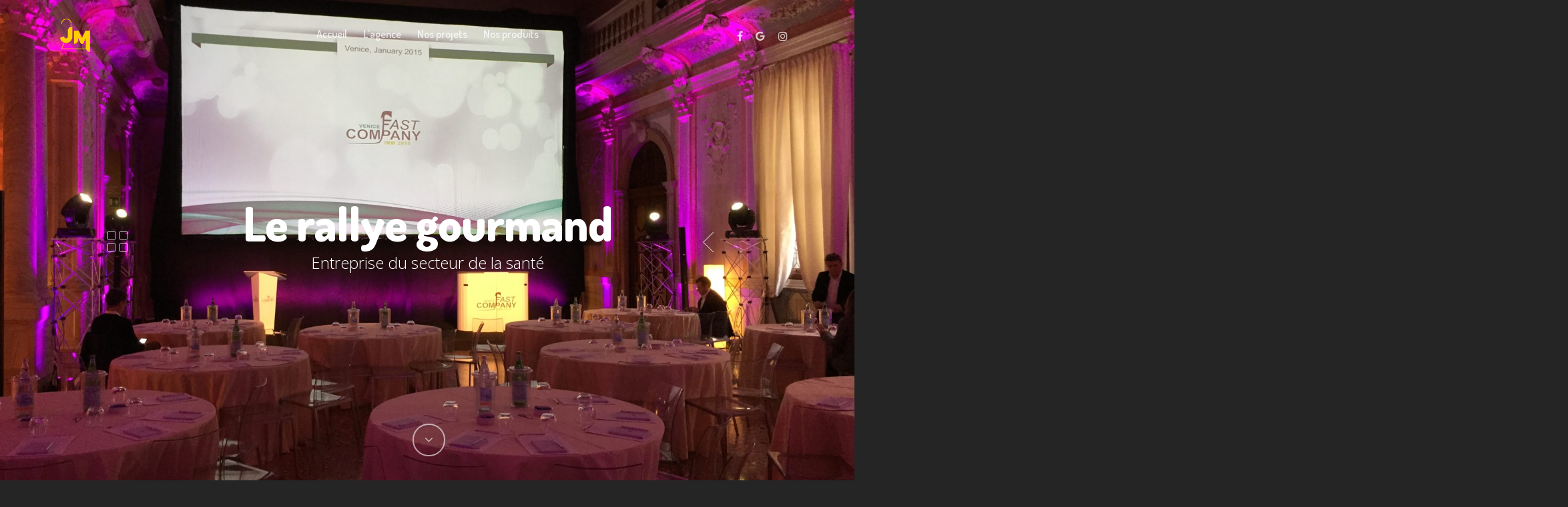

--- FILE ---
content_type: text/css
request_url: https://www.jeux2mains.fr/wp-content/plugins/nrv-tools/ressources/css/framework.css?ver=2.8.7
body_size: 1695
content:
/**
 * Colors
 * @type {[type]}
 */
:root{
  --nrv-tool-red:#D50000;
  --nrv-tool-green:#00C853;
  --nrv-tool-gray:#9E9E9E;
  --nrv-tool-white:#FEFEFE;
  --nrv-tool-white-dark:#E0E0E0;
  --nrv-tool-black:#212121;
  --nrv-tool-blue:#0091EA;
  --nrv-tool-orange:#FF6F00;
}

/**
 * Font-style
 * @type {[type]}
 */
a.atotext{
  text-decoration: none;
}
/**
 * Font colors
 * @type {[type]}
 */
.tf-green{
  color:var(--nrv-tool-green);
}

.tf-red{
  color:var(--nrv-tool-red);
}

.tf-gray{
  color:var(--nrv-tool-gray);
}

.tf-black{
  color:var(--nrv-tool-black);
}

.tf-white{
  color:var(--nrv-tool-white-dark);
}

.tf-white-dark{
  color:var(--nrv-tool-white);
}

.tf-blue{
  color:var(--nrv-tool-blue);
}

/**
 * Background colors
 * @type {[type]}
 */
.tbg-green{
  background-color:var(--nrv-tool-green);
}

.tbg-red{
  background-color:var(--nrv-tool-red);
}

.tbg-red-i{
  background-color:var(--nrv-tool-red) !important;
}


.tbg-gray{
  background-color:var(--nrv-tool-gray);
}

.tbg-black{
  background-color:var(--nrv-tool-black);
}

.tbg-white{
  background-color:var(--nrv-tool-white);
}

.tbg-white-dark{
  background-color:var(--nrv-tool-white-dark);
}


/**
 * Borders
 * @type {[type]}
 */
.tbd-green{
  border:1px solid var(--nrv-tool-green);
}

.tbd-red{
  border:1px solid var(--nrv-tool-red);
}

.tbd-gray{
  border:1px solid var(--nrv-tool-gray);
}

.tbd-black{
  border:1px solid var(--nrv-tool-black);
}

.tbd-white{
  border:1px solid var(--nrv-tool-white);
}

.tbd-white-dark{
  border:1px solid var(--nrv-tool-white-dark);
}

/**
 * Pointers
 * @type {[type]}
 */
.clickable{
  cursor:pointer;
}

.draggable{
  cursor:grab;
}

.wait{
  cursor:progress;
}

.help{
  cursor:help;
}

/**
 * Sizes
 */
.th100{
  height:100%;
}

.th75{
  height:75%;
}

.th70{
  height:70%;
}


.th50{
  height:50%;
}

.th30{
  height:30%;
}

.th25{
  height:25%;
}

.tw100{
    width:100%;
}
.tw100-i{
    width:100% !important;
}

.tw80{
    width:80%;
}
.tw80-i{
    width:80% !important;
}

.tw75{
    width:75%;
}
.tw75-i{
    width:75% !important;
}

.tw70{
    width:70%;
}
.tw70-i{
    width:70% !important;
}


.tw50{
    width:50%;
}  
.tw50-i{
    width:50% !important;
}

.tw30{
    width:30%;
}
.tw30-i{
    width:30% !important;
}

.tw25{
    width:25%;
}
.tw25-i{
    width:25% !important;
}


.tw20{
    width:20%;
}
.tw20-i{
    width:20% !important;
}

.tw15{
    width:15%;
}
.tw15-i{
    width:15% !important;
}

.twfit{
	width: fit-content;
}
.twfit-i{
	width: fit-content !important;
}


/**
 * Font sizes
 * @type {[type]}
 */

.tool-fs-3{
  font-size:20px;
}

.tool-fs-3-i{
  font-size:20px !important;
}

.tool-fs-4{
  font-size:16px;
}

.tool-fs-4-i{
  font-size:16px !important;
}

.tool-fs-5{
  font-size:12px;
}

.tool-fs-5-i{
  font-size:12px !important;
}



/**
 * Margins
 * @type {[type]}
 */

/**
 * Margin left
 */
.tool-ml-0, .tool-my-0{
  margin-left:0px;
}

.tool-ml-0-i, .tool-my-0-i{
  margin-left:0px !important;
}

.tool-ml-1, .tool-my-1{
  margin-left:25px;
}

.tool-ml-1-i, .tool-my-1-i{
  margin-left:25px !important;
}

.tool-ml-2, .tool-mx-2{
  margin-left:20px;
}

.tool-ml-2-i, .tool-mx-2-i{
  margin-left:20px !important;
}

.tool-ml-3, .tool-mx-3{
  margin-left:15px;
}

.tool-ml-3-i, .tool-mx-3-i{
  margin-left:15px !important;
}

.tool-ml-4, .tool-mx-4{
  margin-left:10px;
}

.tool-ml-4-i, .tool-mx-4-i{
  margin-left:10px !important;
}

.tool-ml-5, .tool-mx-5{
  margin-left:5px;
}

.tool-ml-5-i, .tool-mx-5-i{
  margin-left:5px !important;
}


/**
 * Margin right
 */
.tool-mr-0, .tool-my-0{
  margin-right:0px;
}

.tool-mr-0-i, .tool-my-0-i{
  margin-right:0px !important;
}

.tool-mr-1, .tool-my-1{
  margin-right:25px;
}

.tool-mr-1-i, .tool-my-1-i{
  margin-right:25px !important;
}

.tool-mr-2, .tool-mx-2{
  margin-right:20px;
}

.tool-mr-2-i, .tool-mx-2-i{
  margin-right:20px !important;
}

.tool-mr-3, .tool-mx-3{
  margin-right:15px;
}

.tool-mr-3-i, .tool-mx-3-i{
  margin-right:15px !important;
}

.tool-mr-4, .tool-mx-4{
  margin-right:10px;
}

.tool-mr-4-i, .tool-mx-4-i{
  margin-right:10px !important;
}

.tool-mr-5, .tool-mx-5{
  margin-right:5px;
}

.tool-mr-5-i, .tool-mx-5-i{
  margin-right:5px !important;
}


/**
 * margin top
 */
.tool-mt-0, .tool-my-0{
  margin-top:0px;
}

.tool-mt-0-i, .tool-my-0-i{
  margin-top:0px !important;
}

.tool-mt-1, .tool-my-1{
  margin-top:25px;
}

.tool-mt-1-i, .tool-my-1-i{
  margin-top:25px !important;
}

.tool-mt-2, .tool-my-2{
  margin-top:20px;
}

.tool-mt-2-i, .tool-my-2-i{
  margin-top:20px !important;
}

.tool-mt-3, .tool-my-3{
  margin-top:15px;
}

.tool-mt-3-i, .tool-my-3-i{
  margin-top:15px !important;
}

.tool-mt-4, .tool-my-4{
  margin-top:10px;
}

.tool-mt-4-i, .tool-my-4-i{
  margin-top:10px !important;
}

.tool-mt-5, .tool-my-5{
  margin-top:5px;
}

.tool-mt-5-i, .tool-my-5-i{
  margin-top:5px !important;
}


/**
 * Margin bottom
 */
.tool-mb-0, .tool-my-0{
  margin-bottom:0px;
}

.tool-mb-0-i, .tool-my-0-i{
  margin-bottom:0px !important;
}

.tool-mb-1, .tool-my-1{
  margin-bottom:25px;
}

.tool-mb-1-i, .tool-my-1-i{
  margin-bottom:25px !important;
}

.tool-mb-2, .tool-my-2{
  margin-bottom:20px;
}

.tool-mb-2-i, .tool-my-2-i{
  margin-bottom:20px !important;
}

.tool-mb-3, .tool-my-3{
  margin-bottom:15px;
}

.tool-mb-3-i, .tool-my-3-i{
  margin-bottom:15px !important;
}

.tool-mb-4, .tool-my-4{
  margin-bottom:10px;
}

.tool-mb-4-i, .tool-my-4-i{
  margin-bottom:10px;
}

.tool-mb-5, .tool-my-5{
  margin-bottom:5px;
}

.tool-mb-5-i, .tool-my-5-i{
  margin-bottom:5px !important;
}



/**
 * Paddings
 * @type {[type]}
 */


/**
 * Padding left
 * @type {[type]}
 */
.tool-pl-1, .tool-px-1{
  padding-left:25px;
}

.tool-pl-1-i, .tool-px-1-i{
  padding-left:25px !important;
}

.tool-pl-2, .tool-px-2{
  padding-left:20px;
}

.tool-pl-2-i, .tool-px-2-i{
  padding-left:20px !important;
}

.tool-pl-3, .tool-px-3{
  padding-left:15px;
}

.tool-pl-3-i, .tool-px-3-i{
  padding-left:15px !important;
}

.tool-pl-4, .tool-px-4{
  padding-left:10px;
}

.tool-pl-4-i, .tool-px-4-i{
  padding-left:10px !important;
}

.tool-pl-5, .tool-px-5{
  padding-left:5px;
}

.tool-pl-5-i, .tool-px-5-i{
  padding-left:5px !important;
}


/**
 * Padding right
 * @type {[type]}
 */
.tool-pr-1, .tool-px-1{
  padding-right:25px;
}

.tool-pr-1-i, .tool-px-1-i{
  padding-right:25px !important;
}

.tool-pr-2, .tool-px-2{
  padding-right:20px;
}

.tool-pr-2-i, .tool-px-2-i{
  padding-right:20px !important;
}

.tool-pr-3, .tool-px-3{
  padding-right:15px;
}

.tool-pr-3-i, .tool-px-3-i{
  padding-right:15px !important;
}

.tool-pr-4, .tool-px-4{
  padding-right:10px;
}

.tool-pr-4-i, .tool-px-4-i{
  padding-right:10px !important;
}

.tool-pr-5, .tool-px-5{
  padding-right:5px;
}

.tool-pr-5-i, .tool-px-5-i{
  padding-right:5px !important;
}


/**
 * Padding top
 * @type {[type]}
 */
.tool-pt-1, .tool-py-1{
  padding-top:25px;
}

.tool-pt-1-i, .tool-py-1-i{
  padding-top:25px !important;
}

.tool-pt-2, .tool-py-2{
  padding-top:20px;
}

.tool-pt-2-i, .tool-py-2-i{
  padding-top:20px !important;
}

.tool-pt-3, .tool-py-3{
  padding-top:15px;
}

.tool-pt-3-i, .tool-py-3-i{
  padding-top:15px !important;
}

.tool-pt-4, .tool-py-4{
  padding-top:10px;
}

.tool-pt-4-i, .tool-py-4-i{
  padding-top:10px !important;
}

.tool-pt-5, .tool-py-5{
  padding-top:5px;
}

.tool-pt-5-i, .tool-py-5-i{
  padding-top:5px !important;
}


/**
 * Padding bottom
 * @type {[type]}
 */
.tool-pb-1, .tool-py-1{
  padding-bottom: 25px;
}

.tool-pb-1-i, .tool-py-1-i{
  padding-bottom: 25px !important;
}

.tool-pb-2, .tool-py-2{
  padding-bottom: 20px;
}

.tool-pb-2-i, .tool-py-2-i{
  padding-bottom: 20px !important;
}

.tool-pb-3, .tool-py-3{
  padding-bottom:15px;
}

.tool-pb-3-i, .tool-py-3-i{
  padding-bottom:15px !important;
}

.tool-pb-4, .tool-py-4{
  padding-bottom:10px;
}

.tool-pb-4-i, .tool-py-4-i{
  padding-bottom:10px !important;
}

.tool-pb-5, .tool-py-5{
  padding-bottom:5px;
}

.tool-pb-5-i, .tool-py-5-i{
  padding-bottom:5px !important;
}


/**
 * Forms
 */
form .tool-form-row{
  display:flex;
  width:100%;
  margin-top:20px;
}

form .tool-form-col{
 width:50%;
}


.tool-row{
  display:flex;
}

.tool-row input[type="checkbox"]{
  margin:0;
}

.tool-col{
  display:flex;
  flex-direction: column;
}

/**
 * Images
*/
.tool-img-fluid{
	max-width: 100%;
	width: auto;
	height: auto;
}


/**
 * Spacing
 * @type {[type]}
 */

.tool-jc-space-between{
  justify-content: space-between;
}

.tool-jc-center{
  justify-content: center;
}

.tool-jc-space-around{
  justify-content: space-around;
}

.tool-jc-space-evenly{
  justify-content: space-evenly;
}

.tool-jc-end{
	justify-content: flex-end;
  }


/**
 * Align items
 */

.tool-ai-center{
    align-items: center;
}


/**
 * Text-align
*/
.tool-ta-left{
	text-align: left;
}
.tool-ta-right{
	text-align: right;
}
.tool-ta-center{
	text-align: center;
}
.tool-ta-justify{
	text-align: justify;
}


/**
 * Extra large screen
 * @type {[type]}
 */
@media screen and (min-width:992px){
    .tool-xl-w100{
      width:100%;
    }
    .tool-xl-w75{
      width:75%;
    }
    .tool-xl-w70{
      width:70%;
    }
    .tool-xl-w50{
      width:50%;
    }
    .tool-xl-w30{
      width:30%;
    }
    .tool-xl-w25{
      width:25%;
    }
}


/**
 * Large screen
 * @type {[type]}
 */
@media screen and (max-width:992px){
    .tool-lg-w100{
      width:100%;
    }
    .tool-lg-w75{
      width:75%;
    }
    .tool-lg-w70{
      width:70%;
    }
    .tool-lg-w50{
      width:50%;
    }
    .tool-lg-w30{
      width:30%;
    }
    .tool-lg-w25{
      width:25%;
    }
}


/**
 * Medium screen
 * @type {[type]}
 */
@media screen and (max-width:768px){
    .tool-md-w100{
      width:100%;
    }
    .tool-md-w75{
      width:75%;
    }
    .tool-md-w70{
      width:70%;
    }
    .tool-md-w50{
      width:50%;
    }
    .tool-md-w30{
      width:30%;
    }
    .tool-md-w25{
      width:25%;
    }
}


/**
 * Small screen
 */
@media screen and (max-width:576px){
    .tool-sm-w100{
      width:100%;
    }
    .tool-sm-w75{
      width:75%;
    }
    .tool-sm-w70{
      width:70%;
    }
    .tool-sm-w50{
      width:50%;
    }
    .tool-sm-w30{
      width:30%;
    }
    .tool-sm-w25{
      width:25%;
    }
}


--- FILE ---
content_type: text/css
request_url: https://www.jeux2mains.fr/wp-content/plugins/nrv-tools/tools/tarte_au_citron/assets/css/style.css?ver=6.8.3
body_size: 1622
content:
/**
 * @author N.R.V - Developpement
 * @copyright agence NRV 2021
 */

/**
 * Settings
 */
:root {
    --nrvtac-main: #263238;
    --nrvtac-second: #FAFAFA;
    --nrvtac-red: #D50000;
    --nrvtac-dark: #263238;
    --nrvtac-dark-2: #424242;
    --nrvtac-light: #FAFAFA;
}

/**
 * Icon
 */
body #tarteaucitronIcon #tarteaucitronManager img {
    width: 35px;
    height: 35px;
}


/**
 * Welcome's popup.
 */
body #tarteaucitronRoot div#tarteaucitronAlertBig {
    background-color: var(--nrvtac-light);
    text-align: left;
    box-sizing: border-box;
}

div#tarteaucitronRoot.tarteaucitronBeforeVisible:before {
    opacity: 0.8 !important;
}

body #tarteaucitronRoot div#tarteaucitronAlertBig::before {
    content: '';
}

#tarteaucitronAlertBig #tarteaucitronPrivacyUrl,
#tarteaucitronAlertBig #tarteaucitronPrivacyUrlDialog,
#tarteaucitronAlertBig #tarteaucitronDisclaimerAlert,
#tarteaucitronAlertBig #tarteaucitronDisclaimerAlert strong {
    color: var(--nrvtac-dark);
}

.tarteaucitronCTAButton,
#tarteaucitron #tarteaucitronPrivacyUrlDialog,
#tarteaucitronRoot .tarteaucitronAllow,
#tarteaucitron #tarteaucitronServices #tarteaucitronAllAllowed.tarteaucitronIsSelected,
#tarteaucitron #tarteaucitronServices .tarteaucitronLine.tarteaucitronIsAllowed .tarteaucitronAllow {
    background-color: var(--nrvtac-main);
    color: var(--nrvtac-light);
}

#tarteaucitronRoot .tarteaucitronDeny {
    background: none;
}

#tarteaucitron #tarteaucitronServices .tarteaucitronLine.tarteaucitronIsDenied .tarteaucitronDeny,
#tarteaucitron #tarteaucitronServices #tarteaucitronAllDenied.tarteaucitronIsSelected {
    background-color: var(--nrvtac-white);
    border: 1px solid var(--nrvtac-main);
    border-radius: 0;
    color: var(--nrvtac-dark);
}

#tarteaucitronRoot #tarteaucitronCloseAlert {
    background-color: var(--nrvtac-dark);
    color: var(--nrvtac-light);
    order: 3;
}

#tarteaucitron #tarteaucitronServices .tarteaucitronTitle button,
#tarteaucitron #tarteaucitronServices .tarteaucitronDetails.tarteaucitronInfoBox {
    background-color: var(--nrvtac-dark);
    color: var(--nrvtac-light);
}

#tarteaucitronRoot #tarteaucitronPrivacyUrl {
    background-color: var(--nrvtac-dark-2);
    color: var(--nrvtac-light);
    padding: 5px 10px;
    margin-left: 7px;
    font-size: 16px;
    line-height: 1.2;
}

.tarteaucitronCTAButton,
#tarteaucitron #tarteaucitronPrivacyUrlDialog,
#tarteaucitronRoot .tarteaucitronAllow,
#tarteaucitronRoot .tarteaucitronDeny,
#tarteaucitronRoot #tarteaucitronCloseAlert,
#tarteaucitronRoot #tarteaucitronPrivacyUrl {
    border-radius: 0;
}

#tarteaucitron #tarteaucitronServices .tarteaucitronLine .tarteaucitronAsk .tarteaucitronAllow,
#tarteaucitron #tarteaucitronServices .tarteaucitronLine .tarteaucitronAsk .tarteaucitronDeny,
.tac_activate .tarteaucitronAllow,
#tarteaucitron .tarteaucitronTitle button {
    border-radius: 0;
}

.tarteaucitronCross::before,
.tarteaucitronCheck::before {
    display: none !important;
}

#tarteaucitron button {
    font-weight: normal;
}

/**
 * Main popup
 */
#tarteaucitron #tarteaucitronServices {
    box-shadow: none;
}

#tarteaucitron #tarteaucitronServices .tarteaucitronMainLine,
#tarteaucitronRoot div div,
#tarteaucitron #tarteaucitronServices .tarteaucitronLine,
#tarteaucitron #tarteaucitronClosePanel,
#tarteaucitron #tarteaucitronInfo,
#tarteaucitron .tarteaucitronBorder {
    background-color: var(--nrvtac-light);
    border: none;
}

#tarteaucitron #tarteaucitronClosePanel {
    color: var(--nrvtac-dark-2);
}

#tarteaucitron #tarteaucitronServices #tarteaucitronMainLineOffset:hover {
    background-color: var(--nrvtac-light);
}

#tarteaucitron .tarteaucitronH1,
#tarteaucitron #tarteaucitronInfo,
#tarteaucitron #tarteaucitronServices .tarteaucitronDetails,
#tarteaucitron .tarteaucitronH2 {
    color: var(--nrvtac-dark-2);
}

#tarteaucitron #tarteaucitronServices .tarteaucitronLine.tarteaucitronIsAllowed {
    border-left: 5px solid var(--nrvtac-main);
}

#tarteaucitron #tarteaucitronServices .tarteaucitronLine.tarteaucitronIsDenied {
    border-left: 5px solid var(--nrvtac-second);
}

#tarteaucitron #tarteaucitronServices .tarteaucitronLine:hover {
    background-color: var(--nrvtac-light);
}

#tarteaucitron button,
#tarteaucitronAlertBig button {
    outline: none;
}

/** Big popup **/
#tarteaucitronRoot div#tarteaucitron {
    background: none;
}

div#tarteaucitronServices {
    margin-top: 0;
    box-sizing: border-box;
}

#tarteaucitronRoot span#tarteaucitronDisclaimerAlert {
    margin: 24px 0 !important;
    padding: 0;
    order: 2;
    width: 100%;
}

#tarteaucitronRoot #tarteaucitronDisclaimerAlert p:not(:first-of-type) {
    margin-top: 20px;
}

#tarteaucitronRoot #tarteaucitronNRVhead {
    position: relative;
    display: flex;
    align-items: center;
    justify-content: space-between;
    width: 100%;
    order: 1;
}

#tarteaucitronRoot #tarteaucitronNRVhead * {
    vertical-align: middle;
}

#tarteaucitronRoot #tarteaucitronNRVhead #tarteaucitronNRVsiteicon {
    margin-right: 10px;
}

#tarteaucitronRoot #tarteaucitronNRVhead #tarteaucitronNRVsiteicon img {
    width: 50px;
}

#tarteaucitronRoot #tarteaucitronNRVhead #tarteaucitronNRVTitle {
    font-size: 25px;
}

body #tarteaucitronRoot div#tarteaucitronAlertBig {
    box-shadow: 0 0 40px rgba(0, 0, 0, 0.2) !important;
    border-radius: 0 !important;
    padding: 48px !important;
    flex-wrap: wrap;
    justify-content: space-between;
}

body #tarteaucitronRoot .tarteaucitronNRVcontinuedeny {
    color: var(--nrvtac-main) !important;
}

body #tarteaucitronRoot .tarteaucitronNRVcontinuedeny .tarteaucitronCross::before {
    color: inherit;
    content: '\276F';
}

body #tarteaucitronRoot .tarteaucitronNRVcontinuedenyresponsive {
    display: none !important;
}

body #tarteaucitronRoot #tarteaucitronAlertBig button.tarteaucitronNRVcustomize,
body #tarteaucitronRoot #tarteaucitronAlertBig button.tarteaucitronAllow,
body #tarteaucitronRoot #tarteaucitronAlertBig button.tarteaucitronDeny,
#tarteaucitron #tarteaucitronPrivacyUrlDialog,
#tarteaucitronAllAllowed,
#tarteaucitronAllDenied,
#gtagAllowed,
#gtagDenied {
    background: none;
    padding: 6px 16px !important;
    color: var(--nrvtac-main);
    font: inherit;
    margin: 0;
    border: 1px solid var(--nrvtac-main);
    border-radius: 0px;
    font-family: sans-serif !important;
}

body #tarteaucitronRoot #tarteaucitronAlertBig button.tarteaucitronAllow {
    color: var(--nrvtac-light);
    background: var(--nrvtac-main);
    border: 1px solid var(--nrvtac-main);
    order: 5;
}

body #tarteaucitronRoot #tarteaucitronAlertBig .tarteaucitronCheck {
    display: none;
}

div#tarteaucitronServices {
    padding: 48px !important;
}

#tarteaucitronServices #tarteaucitronMainLineOffset,
#tarteaucitron #tarteaucitronServices .tarteaucitronLine {
    padding: 0 !important;
}

body #tarteaucitronRoot .tarteaucitronH1 {
    font-size: 25px !important;
    margin: 0 0 24px !important;
}

body #tarteaucitronInfo {
    margin: 0 auto 48px !important;
    padding: 0 !important;
}

body #tarteaucitronRoot .tarteaucitronH2 {
    margin: 0 !important;
}

#tarteaucitron #tarteaucitronServices .tarteaucitronLine .tarteaucitronAsk,
#tarteaucitron #tarteaucitronServices .tarteaucitronLine .tarteaucitronName,
.tarteaucitronTitle button,
#tarteaucitron #tarteaucitronServices_mandatory .tarteaucitronH3 {
    margin: 0 !important;
}

#tarteaucitronServices .tarteaucitronBorder {
    margin-top: 24px !important;
}

#tarteaucitronServices .tarteaucitronBorder .tarteaucitronTitle {
    padding-bottom: 16px !important;
    margin-top: 15px;
}

/***
 * RESPONSIVE
 *
 */
@media screen and (min-width:1250px) {
    body #tarteaucitronRoot div#tarteaucitronAlertBig {
        max-width: 1000px;
    }

    body #tarteaucitronRoot div#tarteaucitronAlertBig.tarteaucitronAlertBigBottom,
    body #tarteaucitronRoot div#tarteaucitronAlertBig.tarteaucitronAlertBigTop {
        width: 100vw;
        max-width: 100%;
    }
}

@media screen and (max-width:1250px) {
    body #tarteaucitronRoot div#tarteaucitronAlertBig {
        width: 75%;
    }

    body #tarteaucitronRoot div#tarteaucitronAlertBig.tarteaucitronAlertBigBottom,
    body #tarteaucitronRoot div#tarteaucitronAlertBig.tarteaucitronAlertBigTop {
        width: 100vw;
        max-width: 100%;
    }
}

@media screen and (max-width:1000px) {
    #tarteaucitronNRVhead #tarteaucitronAllDenied2 {
        display: none !important;
    }

    #tarteaucitronAlertBig>#tarteaucitronAllDenied3 {
        display: inline-block !important;
        order: 4;
    }
}

@media screen and (max-width: 900px) {
    body div#tarteaucitronAlertBig button {
        margin: 0 !important;
    }
}

@media screen and (max-width:768px) {
    #tarteaucitron {
        max-height: 90vh !important;
        max-width: 90vw !important;
        margin: auto !important;
        overflow-y: auto !important;
    }

    #tarteaucitron #tarteaucitronServices {
        height: inherit !important;
    }

    html body #tarteaucitronRoot #tarteaucitron .tarteaucitronBorder ul .tarteaucitronLine {
        padding: 0 !important;
    }

    body #tarteaucitronRoot #tarteaucitronNRVhead {
        flex-direction: column;
    }

    body #tarteaucitronRoot #tarteaucitronNRVhead #tarteaucitronNRVsiteicon img {
        width: 150px;
    }

    #tarteaucitronRoot span#tarteaucitronDisclaimerAlert {
        margin: 15px 0 !important;
    }

    #tarteaucitronRoot #tarteaucitronAlertBig.tarteaucitronAlertBigMiddle {
        flex-wrap: nowrap;
        flex-direction: column;
    }

    body #tarteaucitronRoot #tarteaucitronAlertBig button.tarteaucitronNRVcustomize,
    body #tarteaucitronRoot #tarteaucitronAlertBig button.tarteaucitronAllow,
    body #tarteaucitronRoot #tarteaucitronAlertBig button.tarteaucitronDeny,
    #tarteaucitron #tarteaucitronPrivacyUrlDialog {
        margin-bottom: 8px !important;
        text-align: center;
    }
}

@media screen and (max-width:690px) {
    body #tarteaucitronRoot div#tarteaucitronAlertBig {
        max-height: 85vh !important;
        max-width: 70vw !important;
        min-width: inherit !important;
        padding: 24px !important;
    }

    #tarteaucitronDisclaimerAlert {
        max-height: 30vh !important;
        overflow-y: auto;
    }

    body #tarteaucitronRoot #tarteaucitronAlertBig button.tarteaucitronNRVcustomize,
    body #tarteaucitronRoot #tarteaucitronAlertBig button.tarteaucitronAllow,
    body #tarteaucitronRoot #tarteaucitronAlertBig button.tarteaucitronDeny,
    #tarteaucitron #tarteaucitronPrivacyUrlDialog {
        margin-bottom: 8px !important;
    }
}


--- FILE ---
content_type: text/css
request_url: https://www.jeux2mains.fr/wp-content/themes/salient-child/style.css?ver=6.8.3
body_size: 928
content:
/*
Theme Name: Salient Child Theme
Theme URI: http: //mysite.com/
Description: This is a custom child theme for Salient
Author: My Name
Author URI: http: //mysite.com/
Template: salient
Version: 0.1
*/

@-webkit-keyframes scale-up-center{0%{-webkit-transform:scale(.9);transform:scale(.9)}100%{-webkit-transform:scale(1);transform:scale(1)}}@keyframes scale-up-center{0%{-webkit-transform:scale(.9);transform:scale(.9)}100%{-webkit-transform:scale(1);transform:scale(1)}}

@font-face {
    font-family: 'Pathways V2';
    src: url('fonts/PathwaysV2-Regular.eot');
    src: url('fonts/PathwaysV2-Regular.eot?#iefix') format('embedded-opentype'),
        url('fonts/PathwaysV2-Regular.woff2') format('woff2'),
        url('fonts/PathwaysV2-Regular.woff') format('woff');
    font-weight: normal;
    font-style: normal;
}


.testimonial_slider[data-style="multiple_visible"][data-color*="accent-color"] blockquote.is-selected p {
    font-family: 'Dosis';
    font-size:16px;
    Line-Height: 1.6;
    color:black;
}
.testimonial_slider[data-style*="multiple_visible"] blockquote p {
    font-family: 'Dosis';
    font-size:16px;
    Line-Height: 1.6;
}
.flickity-prev-next-button{
	background: #ffce00!important;
}
.flickity-prev-next-button{
	position: absolute;
	top: 50%;
	left: 0;
}
.flickity-prev-next-button.next{
	right: 0;
	left: auto;
}
#btn_son{
	z-index: 10;
	position: absolute;
	bottom: 10px;
	right: 10px;
	border-radius: 50%;
	width: 50px;
	height: 50px;
	background: #ffce00 url(img/Icon_sound_loudspeaker.svg) 50% 50% no-repeat;
	background-size: 40px;
	-webkit-animation:scale-up-center .7s infinite both;
	animation:scale-up-center .7s infinite both;
}
.row-bg-wrap.instance-0.on:after{
	content: none;
}
#btn_son.on{
	-webkit-animation:none;
	animation:none;
}
#btn_son>span{
	display: none;
}
.carousel-container{
	position: relative;
}
.carousel-container a.prev,
.carousel-container a.next{
	align-items: flex-start;
	text-align: center;
	width: 40px;
	height: 40px;
	padding: 7px 7px 2px;
	border: none;
	border-radius: 50%;
	cursor: pointer;
	z-index: 1000;
	-webkit-transform: translateY(-50%);
	-ms-transform: translateY(-50%);
	transform: translateY(-50%);
	font-size: 25px!important;
	transition: all 0.25s cubic-bezier(0.12,0.75,0.4,1);
	-webkit-transition: all 0.25s cubic-bezier(0.12,0.75,0.4,1);
	display: block!important;
	background: #ffce00!important;
	color: #FFF;
	position: absolute;
	top: 50%;
	left: -4.5rem;
	z-index: 2;
}
.carousel-container a.next{
	left: auto;
	right: -4.5rem;
}
.carousel-container svg .arrow {
	fill: #fff;
}
.fa-google-plus:before,
#header-outer #social-in-menu .fa-google-plus:after, .material #slide-out-widget-area.slide-out-from-right .fa-google-plus:after{
	content: '\f1a0'!important;
}
.single-projet .row .col.section-title h1, .single-projet .row .col.section-title .subheader{
	display: inline-block;
	top: 0;
	text-align: center;
	width: 100%;
	padding-left: 0;
}
#portfolio-nav ul.controls{
	position: relative;
}
body.single-projet h1{
	pointer-events: none;
}


--- FILE ---
content_type: text/css
request_url: https://www.jeux2mains.fr/wp-content/themes/salient-child/style.css?ver=8.5.1
body_size: 905
content:
/*
Theme Name: Salient Child Theme
Theme URI: http: //mysite.com/
Description: This is a custom child theme for Salient
Author: My Name
Author URI: http: //mysite.com/
Template: salient
Version: 0.1
*/

@-webkit-keyframes scale-up-center{0%{-webkit-transform:scale(.9);transform:scale(.9)}100%{-webkit-transform:scale(1);transform:scale(1)}}@keyframes scale-up-center{0%{-webkit-transform:scale(.9);transform:scale(.9)}100%{-webkit-transform:scale(1);transform:scale(1)}}

@font-face {
    font-family: 'Pathways V2';
    src: url('fonts/PathwaysV2-Regular.eot');
    src: url('fonts/PathwaysV2-Regular.eot?#iefix') format('embedded-opentype'),
        url('fonts/PathwaysV2-Regular.woff2') format('woff2'),
        url('fonts/PathwaysV2-Regular.woff') format('woff');
    font-weight: normal;
    font-style: normal;
}


.testimonial_slider[data-style="multiple_visible"][data-color*="accent-color"] blockquote.is-selected p {
    font-family: 'Dosis';
    font-size:16px;
    Line-Height: 1.6;
    color:black;
}
.testimonial_slider[data-style*="multiple_visible"] blockquote p {
    font-family: 'Dosis';
    font-size:16px;
    Line-Height: 1.6;
}
.flickity-prev-next-button{
	background: #ffce00!important;
}
.flickity-prev-next-button{
	position: absolute;
	top: 50%;
	left: 0;
}
.flickity-prev-next-button.next{
	right: 0;
	left: auto;
}
#btn_son{
	z-index: 10;
	position: absolute;
	bottom: 10px;
	right: 10px;
	border-radius: 50%;
	width: 50px;
	height: 50px;
	background: #ffce00 url(img/Icon_sound_loudspeaker.svg) 50% 50% no-repeat;
	background-size: 40px;
	-webkit-animation:scale-up-center .7s infinite both;
	animation:scale-up-center .7s infinite both;
}
.row-bg-wrap.instance-0.on:after{
	content: none;
}
#btn_son.on{
	-webkit-animation:none;
	animation:none;
}
#btn_son>span{
	display: none;
}
.carousel-container{
	position: relative;
}
.carousel-container a.prev,
.carousel-container a.next{
	align-items: flex-start;
	text-align: center;
	width: 40px;
	height: 40px;
	padding: 7px 7px 2px;
	border: none;
	border-radius: 50%;
	cursor: pointer;
	z-index: 1000;
	-webkit-transform: translateY(-50%);
	-ms-transform: translateY(-50%);
	transform: translateY(-50%);
	font-size: 25px!important;
	transition: all 0.25s cubic-bezier(0.12,0.75,0.4,1);
	-webkit-transition: all 0.25s cubic-bezier(0.12,0.75,0.4,1);
	display: block!important;
	background: #ffce00!important;
	color: #FFF;
	position: absolute;
	top: 50%;
	left: -4.5rem;
	z-index: 2;
}
.carousel-container a.next{
	left: auto;
	right: -4.5rem;
}
.carousel-container svg .arrow {
	fill: #fff;
}
.fa-google-plus:before,
#header-outer #social-in-menu .fa-google-plus:after, .material #slide-out-widget-area.slide-out-from-right .fa-google-plus:after{
	content: '\f1a0'!important;
}
.single-projet .row .col.section-title h1, .single-projet .row .col.section-title .subheader{
	display: inline-block;
	top: 0;
	text-align: center;
	width: 100%;
	padding-left: 0;
}
#portfolio-nav ul.controls{
	position: relative;
}
body.single-projet h1{
	pointer-events: none;
}


--- FILE ---
content_type: text/css
request_url: https://www.jeux2mains.fr/wp-content/themes/salient-child/css/mobile.css
body_size: 169
content:
body.home .row-bg-wrap.instance-0{
	display: none;
}
body.home .double-col.wpb_row .span_12 > .col.padding-10-percent[data-padding-pos="all"],
body.home .double-col.wpb_row .span_12 > .col.padding-8-percent[data-padding-pos="all"],
body.home .double-col.wpb_row .span_12 >.col.padding-12-percent{
	width: 50%!important;
	margin: 0!important;
	padding: 5px!important;
}
.hidden-xs{
	display:none;
}
.carousel-container{
	margin: 0 1rem;
}
.carousel-container a.prev,
.carousel-container a.next{
	left: -3rem!important;
}
.carousel-container a.next{
	left: auto!important;
	right: -3rem!important;
}
body.home .nectar_icon_wrap{
	width: 25%;
	padding: 0;
	text-align: center;
}
body.home .nectar_icon_wrap .nectar_icon{
	width: auto!important;
	height: auto!important;
	padding: 5px;
	margin: 0 auto;
}
.vc_col-sm-6.hidden-xs.wpb_column.column_container.vc_column_container.col.no-extra-padding.instance-2,
.vc_col-sm-6.hidden-xs.wpb_column.column_container.vc_column_container.col.padding-4-percent.instance-3{
	min-height: 25vh!important;
}
#slide-out-widget-area .menuwrapper li{
	margin: 5px 0;
}

--- FILE ---
content_type: application/javascript
request_url: https://www.jeux2mains.fr/wp-content/themes/salient-child/js/script.js?ver=1
body_size: 152
content:
jQuery(window).on('load', function(){
	if(jQuery('body.home').length > 0){
		jQuery('body.home .nectar-video-wrap iframe').attr('id', 'yt_bg_video');

			jQuery('body.home .nectar-video-wrap').before('<button id="btn_son"><span>Son</span></button>');
			jQuery('#btn_son').on('click',function(){
				if(ytplayer.isMuted()){
					ytplayer.unMute();
					jQuery('.logo-j2m').fadeOut();
					jQuery('#btn_son, .row-bg-wrap.instance-0').addClass('on');
				}else{
					ytplayer.mute();
					jQuery('.logo-j2m').fadeIn();
					jQuery('#btn_son, .row-bg-wrap.instance-0').removeClass('on');
				}
			});
	}
	if(typeof jQuery('.testimonial_slider .slides').flickity !== 'undefined'){
		jQuery('.testimonial_slider .slides').flickity('destroy');
		jQuery('.testimonial_slider .slides').flickity({prevNextButtons:true,pageDots: false,wrapAround: true});
	}
});

--- FILE ---
content_type: application/javascript
request_url: https://www.jeux2mains.fr/wp-content/plugins/nrv_fb_events/js/script.js?ver=1.0.0
body_size: -45
content:
jQuery(window).on('load', function(){
	if(typeof fbq !== 'undefined') {
		jQuery('.wpcf7').on( 'wpcf7submit', function( event ) {
			fbq("track", "FormSubmitted|"+ CF7forms[event.detail.contactFormId]);
		});
	}
});

--- FILE ---
content_type: application/javascript
request_url: https://www.jeux2mains.fr/wp-content/plugins/nrv-tools/tools/tarte_au_citron/src/tarteaucitron.js?ver=6.8.3
body_size: 20727
content:
/*jslint browser: true, evil: true */
/* min ready */

var scripts = document.getElementsByTagName('script'),
  tarteaucitronPath = (document.currentScript || scripts[scripts.length - 1]).src.split('?')[0],
  tarteaucitronForceCDN = (tarteaucitronForceCDN === undefined) ? '' : tarteaucitronForceCDN,
  tarteaucitronUseMin = (tarteaucitronUseMin === undefined) ? '' : tarteaucitronUseMin,
  cdn = (tarteaucitronForceCDN === '') ? tarteaucitronPath.split('/').slice(0, -1).join('/') + '/' : tarteaucitronForceCDN,
  alreadyLaunch = (alreadyLaunch === undefined) ? 0 : alreadyLaunch,
  tarteaucitronForceLanguage = (tarteaucitronForceLanguage === undefined) ? '' : tarteaucitronForceLanguage,
  tarteaucitronForceExpire = (tarteaucitronForceExpire === undefined) ? '' : tarteaucitronForceExpire,
  tarteaucitronCustomText = (tarteaucitronCustomText === undefined) ? '' : tarteaucitronCustomText,
  // tarteaucitronExpireInDay: true for day(s) value - false for hour(s) value
  tarteaucitronExpireInDay = (tarteaucitronExpireInDay === undefined || typeof tarteaucitronExpireInDay !== "boolean") ? true : tarteaucitronExpireInDay,
  timeExpire = 31536000000,
  tarteaucitronProLoadServices,
  tarteaucitronNoAdBlocker = false,
  tarteaucitronIsLoaded = false;



var tarteaucitron = {
  "version": 1.17,
  "cdn": cdn,
  "user": {},
  "lang": {},
  "services": {},
  "added": [],
  "idprocessed": [],
  "state": {},
  "launch": [],
  "parameters": {
    removeCredit : true
  },
  "isAjax": false,
  "reloadThePage": false,
  "events": {
    "init": function () {},
    "load": function () {},
  },
  "init": function (params) {
    "use strict";
    var origOpen;

    tarteaucitron.parameters = params;
    if (alreadyLaunch === 0) {
      alreadyLaunch = 1;
      if (window.addEventListener) {
        window.addEventListener("load", function () {
          tarteaucitron.initEvents.loadEvent(false);
        }, false);
        window.addEventListener("scroll", function () {
          tarteaucitron.initEvents.scrollEvent();
        }, false);

        window.addEventListener("keydown", function (evt) {
          tarteaucitron.initEvents.keydownEvent(false, evt);
        }, false);
        window.addEventListener("hashchange", function () {
          tarteaucitron.initEvents.hashchangeEvent();
        }, false);
        window.addEventListener("resize", function () {
          tarteaucitron.initEvents.resizeEvent();
        }, false);
      } else {
        window.attachEvent("onload", function () {
          tarteaucitron.initEvents.loadEvent(true);
        });
        window.attachEvent("onscroll", function () {
          tarteaucitron.initEvents.scrollEvent();
        });
        window.attachEvent("onkeydown", function (evt) {
          tarteaucitron.initEvents.keydownEvent(true, evt);

        });
        window.attachEvent("onhashchange", function () {
          tarteaucitron.initEvents.hashchangeEvent();
        });
        window.attachEvent("onresize", function () {
          tarteaucitron.initEvents.resizeEvent();
        });
      }

      if (typeof XMLHttpRequest !== 'undefined') {
        origOpen = XMLHttpRequest.prototype.open;
        XMLHttpRequest.prototype.open = function () {

          if (window.addEventListener) {
            this.addEventListener("load", function () {
              if (typeof tarteaucitronProLoadServices === 'function') {
                tarteaucitronProLoadServices();
              }
            }, false);
          } else if (typeof this.attachEvent !== 'undefined') {
            this.attachEvent("onload", function () {
              if (typeof tarteaucitronProLoadServices === 'function') {
                tarteaucitronProLoadServices();
              }
            });
          } else {
            if (typeof tarteaucitronProLoadServices === 'function') {
              setTimeout(tarteaucitronProLoadServices, 1000);
            }
          }

          try {
            origOpen.apply(this, arguments);
          } catch (err) {}
        };
      }
    }

    if(tarteaucitron.events.init) {
      tarteaucitron.events.init();
    }
  },
  "initEvents": {
    "loadEvent": function (isOldBrowser) {
      tarteaucitron.load();
      tarteaucitron.fallback(['tarteaucitronOpenPanel'], function (elem) {
        if (isOldBrowser) {
          elem.attachEvent("onclick", function (event) {
            tarteaucitron.userInterface.openPanel();
            event.preventDefault();
          });
        } else {
          elem.addEventListener("click", function (event) {
            tarteaucitron.userInterface.openPanel();
            event.preventDefault();
          }, false);
        }
      }, true);
    },
    "keydownEvent": function (isOldBrowser, evt) {
      if (evt.keyCode === 27) {
        tarteaucitron.userInterface.closePanel();
      }

      if (isOldBrowser) {
        if ( evt.keyCode === 9 && focusableEls.indexOf(evt.target) >= 0) {
          if ( evt.shiftKey ) /* shift + tab */ {
            if (document.activeElement === firstFocusableEl) {
              lastFocusableEl.focus();
              evt.preventDefault();
            }
          } else /* tab */ {
            if (document.activeElement === lastFocusableEl) {
              firstFocusableEl.focus();
              evt.preventDefault();
            }
          }
        }
      }
    },
    "hashchangeEvent": function () {
      if (document.location.hash === tarteaucitron.hashtag && tarteaucitron.hashtag !== '') {
        tarteaucitron.userInterface.openPanel();
      }
    },
    "resizeEvent": function () {
      var tacElem = document.getElementById('tarteaucitron');
      var tacCookieContainer = document.getElementById('tarteaucitronCookiesListContainer');

      if (tacElem && tacElem.style.display === 'block') {
        tarteaucitron.userInterface.jsSizing('main');
      }

      if (tacCookieContainer && tacCookieContainer.style.display === 'block') {
        tarteaucitron.userInterface.jsSizing('cookie');
      }
    },
    "scrollEvent": function () {
      var scrollPos = window.pageYOffset || document.documentElement.scrollTop;
      var heightPosition;
      var tacPercentage = document.getElementById('tarteaucitronPercentage');
      var tacAlertBig = document.getElementById('tarteaucitronAlertBig');

      if (tacAlertBig && !tarteaucitron.highPrivacy) {
        if (tacAlertBig.style.display === 'block') {
          heightPosition = tacAlertBig.offsetHeight + 'px';

          if (scrollPos > (screen.height * 2)) {
            tarteaucitron.userInterface.respondAll(true);
          } else if (scrollPos > (screen.height / 2)) {
            document.getElementById('tarteaucitronDisclaimerAlert').innerHTML = '<strong>' + tarteaucitron.lang.alertBigScroll + '</strong> ' + tarteaucitron.lang.alertBig;
          }

          if (tacPercentage) {
            if (tarteaucitron.orientation === 'top') {
              tacPercentage.style.top = heightPosition;
            } else {
              tacPercentage.style.bottom = heightPosition;
            }
            tacPercentage.style.width = ((100 / (screen.height * 2)) * scrollPos) + '%';
          }
        }
      }
    },
  },
  "load": function () {
    "use strict";

    if (tarteaucitronIsLoaded === true) {
      return;
    }

    var
      params = tarteaucitron.parameters,
      cdn = (params.forceCDN && params.forceCDN.trim() != '') ? params.forceCDN : tarteaucitron.cdn,
      language = tarteaucitron.getLanguage(),
      useMinifiedJS = ((cdn.indexOf('cdn.jsdelivr.net') >= 0) || (tarteaucitronPath.indexOf('.min.') >= 0) || (tarteaucitronUseMin !== '')),
      pathToLang = cdn + 'lang/tarteaucitron.' + language + (useMinifiedJS ? '.min' : '') + '.js',
      pathToServices = cdn + 'tarteaucitron.services' + (useMinifiedJS ? '.min' : '') + '.js',
      linkElement = document.createElement('link'),
      defaults = {
        "adblocker": false,
        "hashtag": '#tarteaucitron',
        "cookieName": 'tarteaucitron',
        "highPrivacy": true,
        "orientation": "middle",
        "bodyPosition": "bottom",
        "removeCredit": true,
        "showAlertSmall": false,
        "showDetailsOnClick": true,
        "showIcon": true,
        "iconPosition": "BottomRight",
        "cookieslist": false,
        "handleBrowserDNTRequest": false,
        "DenyAllCta": true,
        "AcceptAllCta" : true,
        "moreInfoLink": true,
        "privacyUrl": "",
        "useExternalCss": false,
        "useExternalJs": false,
        "mandatory": true,
        "mandatoryCta": true,
        "closePopup": false,
        "groupServices": false,
        "serviceDefaultState": 'wait',
        "googleConsentMode": true,
        "partnersList": false
      };

    // flag the tac load
    tarteaucitronIsLoaded = true;

    // Don't show the middle bar if we are on the privacy policy or more page
    if (((tarteaucitron.parameters.readmoreLink !== undefined && window.location.href == tarteaucitron.parameters.readmoreLink) || window.location.href == tarteaucitron.parameters.privacyUrl) && tarteaucitron.parameters.orientation == "middle") {
      tarteaucitron.parameters.orientation = "bottom";
    }

    // Step -1
    if (typeof tarteaucitronCustomPremium !== 'undefined') {
      tarteaucitronCustomPremium();
    }

    // Step 0: get params
    if (params !== undefined) {

      for (var k in defaults) {
        if(!tarteaucitron.parameters.hasOwnProperty(k)) {
          tarteaucitron.parameters[k] = defaults[k];
        }
      }
    }

    // global
    tarteaucitron.orientation = tarteaucitron.parameters.orientation;
    tarteaucitron.hashtag = tarteaucitron.parameters.hashtag;
    tarteaucitron.highPrivacy = tarteaucitron.parameters.highPrivacy;
    tarteaucitron.handleBrowserDNTRequest = tarteaucitron.parameters.handleBrowserDNTRequest;
    tarteaucitron.customCloserId = tarteaucitron.parameters.customCloserId;

    // google consent mode
    if (tarteaucitron.parameters.googleConsentMode === true) {

      // set the dataLayer and a function to update
      window.dataLayer = window.dataLayer || [];
      window.tac_gtag = function tac_gtag() {
        dataLayer.push(arguments);
      };

      // default consent to denied
      window.tac_gtag('consent', 'default', {
        ad_storage: 'denied',
        analytics_storage: 'denied',
        ad_user_data: 'denied',
        ad_personalization: 'denied',
        wait_for_update: 800
      });

      // if google ads, add a service for personalized ads
      document.addEventListener('googleads_added', function() {

        // skip if already added
        if (tarteaucitron.added["gcmads"] === true) {
          return;
        }

        // simple service to control gcm with event
        tarteaucitron.services.gcmads = {
          "key": "gcmads",
          "type": "ads",
          "name": "Google Ads (personalized ads)",
          "uri": "https://support.google.com/analytics/answer/9976101",
          "needConsent": true,
          "cookies": [],
          "js": function() {},
          "fallback": function() {}
        };
        tarteaucitron.job.push('gcmads');

        // fix the event handler on the buttons
        var i,
          allowBtns = document.getElementsByClassName("tarteaucitronAllow"),
          denyBtns = document.getElementsByClassName("tarteaucitronDeny");
        for (i = 0; i < allowBtns.length; i++) {
          tarteaucitron.addClickEventToElement(allowBtns[i], function() {
            tarteaucitron.userInterface.respond(this, true);
          });
        }
        for (i = 0; i < denyBtns.length; i++) {
          tarteaucitron.addClickEventToElement(denyBtns[i], function() {
            tarteaucitron.userInterface.respond(this, false);
          });
        }
      });

      // when personalized ads are accepted, accept googleads
      document.addEventListener('gcmads_allowed', function() {
        tarteaucitron.setConsent('googleads', true);
      });

      // personalized ads loaded/allowed, set gcm to granted
      document.addEventListener('gcmads_loaded', function() {
        window.tac_gtag('consent', 'update', {
          ad_user_data: 'granted',
          ad_personalization: 'granted'
        });
      });
      document.addEventListener('gcmads_allowed', function() {
        window.tac_gtag('consent', 'update', {
          ad_user_data: 'granted',
          ad_personalization: 'granted'
        });
      });

      // personalized ads disallowed, set gcm to denied
      document.addEventListener('gcmads_disallowed', function() {
        window.tac_gtag('consent', 'update', {
          ad_user_data: 'denied',
          ad_personalization: 'denied'
        });
      });

      // google ads loaded/allowed, set gcm to granted
      document.addEventListener('googleads_loaded', function() {
        window.tac_gtag('consent', 'update', {
          ad_storage: 'granted'
        });
      });
      document.addEventListener('googleads_allowed', function() {
        window.tac_gtag('consent', 'update', {
          ad_storage: 'granted'
        });
      });

      // google ads disallowed, disable personalized ads and update gcm
      document.addEventListener('googleads_disallowed', function() {
        tarteaucitron.setConsent('gcmads', false);
        window.tac_gtag('consent', 'update', {
          ad_storage: 'denied'
        });
      });

      // ga4 loaded/allowed, set gcm to granted
      document.addEventListener('gtag_loaded', function() {
        window.tac_gtag('consent', 'update', {
          analytics_storage: 'granted'
        });
      });
      document.addEventListener('gtag_allowed', function() {
        window.tac_gtag('consent', 'update', {
          analytics_storage: 'granted'
        });
      });

      // ga4 disallowed, update gcm
      document.addEventListener('gtag_disallowed', function() {
        window.tac_gtag('consent', 'update', {
          analytics_storage: 'denied'
        });
      });

      // allow gtag/googleads by default if consent mode is on
      window.addEventListener('tac.root_available', function() {
        if (typeof tarteaucitron_block !== 'undefined') {
          tarteaucitron_block.unblock(/www\.googletagmanager\.com\/gtag\/js/);
          tarteaucitron_block.unblock(/www\.googleadservices\.com\/pagead\/conversion/);
          tarteaucitron_block.unblock(/AW-/);
          tarteaucitron_block.unblock(/google-analytics\.com\/analytics\.js/);
          tarteaucitron_block.unblock(/google-analytics\.com\/ga\.js/);
        }
      });
    }

    // Step 1: load css
    if ( !tarteaucitron.parameters.useExternalCss ) {
      linkElement.rel = 'stylesheet';
      linkElement.type = 'text/css';
      linkElement.href = cdn + 'css/tarteaucitron' + (useMinifiedJS ? '.min' : '') + '.css';
      document.getElementsByTagName('head')[0].appendChild(linkElement);
    }
    // Step 2: load language and services
    tarteaucitron.addInternalScript(pathToLang, '', function () {

      if(tarteaucitronCustomText !== ''){
        tarteaucitron.lang = tarteaucitron.AddOrUpdate(tarteaucitron.lang, tarteaucitronCustomText);
      }
      tarteaucitron.addInternalScript(pathToServices, '', function () {

        // css for the middle bar TODO: add it on the css file
        if (tarteaucitron.orientation === 'middle') {
          var customThemeMiddle = document.createElement('style'),
            cssRuleMiddle = 'div#tarteaucitronRoot.tarteaucitronBeforeVisible:before {content: \'\';position: fixed;width: 100%;height: 100%;background: white;top: 0;left: 0;z-index: 999;opacity: 0.5;}div#tarteaucitronAlertBig:before {content: \'' + tarteaucitron.lang.middleBarHead + '\';font-size: 35px;}body #tarteaucitronRoot div#tarteaucitronAlertBig {width: 60%;min-width: 285px;height: auto;margin: auto;left: 50%;top: 50%;transform: translate(-50%, -50%);box-shadow: 0 0 9000px #000;border-radius: 20px;padding: 35px 25px;}span#tarteaucitronDisclaimerAlert {padding: 0 30px;}#tarteaucitronRoot span#tarteaucitronDisclaimerAlert {margin: 10px 0 30px;display: block;text-align: center;font-size: 21px;}@media screen and (max-width: 900px) {div#tarteaucitronAlertBig button {margin: 0 auto 10px!important;display: block!important;}}';

          customThemeMiddle.type = 'text/css';
          if (customThemeMiddle.styleSheet) {
            customThemeMiddle.styleSheet.cssText = cssRuleMiddle;
          } else {
            customThemeMiddle.appendChild(document.createTextNode(cssRuleMiddle));
          }
          document.getElementsByTagName('head')[0].appendChild(customThemeMiddle);
        }

        // disable the expand option if services grouped by category
        if (tarteaucitron.parameters.groupServices == true) {
          tarteaucitron.parameters.showDetailsOnClick = true;
        }

        // css for the popup bar TODO: add it on the css file
        if (tarteaucitron.orientation === 'popup') {
          var customThemePopup = document.createElement('style'),
            cssRulePopup = 'div#tarteaucitronAlertBig:before {content: \'' + tarteaucitron.lang.middleBarHead + '\';font-size: 22px;}body #tarteaucitronRoot div#tarteaucitronAlertBig {bottom: 0;top: auto!important;left: 8px!important;right: auto!important;transform: initial!important;border-radius: 5px 5px 0 0!important;max-width: 250px!important;width: calc(100% - 16px)!important;min-width: 0!important;padding: 25px 0;}span#tarteaucitronDisclaimerAlert {padding: 0 30px;font-size: 15px!important;}#tarteaucitronRoot span#tarteaucitronDisclaimerAlert {margin: 10px 0 30px;display: block;text-align: center;font-size: 21px;}div#tarteaucitronAlertBig button {margin: 0 auto 10px!important;display: block!important;width: calc(100% - 60px);box-sizing: border-box;}';

          customThemePopup.type = 'text/css';
          if (customThemePopup.styleSheet) {
            customThemePopup.styleSheet.cssText = cssRulePopup;
          } else {
            customThemePopup.appendChild(document.createTextNode(cssRulePopup));
          }
          document.getElementsByTagName('head')[0].appendChild(customThemePopup);
        }

        var body = document.body,
          div = document.createElement('div'),
          html = '',
          index,
          orientation = 'Top',
          modalAttrs = '',
          cat = ['ads', 'analytic', 'api', 'comment', 'social', 'support', 'video', 'other', 'google'],
          i;

        cat = cat.sort(function (a, b) {
          if (tarteaucitron.lang[a].title > tarteaucitron.lang[b].title) { return 1; }
          if (tarteaucitron.lang[a].title < tarteaucitron.lang[b].title) { return -1; }
          return 0;
        });

        // Step 3: prepare the html
        if (tarteaucitron.lang) {
          if (!tarteaucitron.lang.continueDeny || tarteaucitron.lang.continueDeny === '') {
            tarteaucitron.lang.continueDeny = 'refuse and continue'
          }
          if (!tarteaucitron.lang.alertBigPrivacyP1) {
            tarteaucitron.lang.alertBigPrivacyP1 = tarteaucitron.lang.alertBigPrivacy
          }
          if (!tarteaucitron.lang.alertBigPrivacyP2) {
            tarteaucitron.lang.alertBigPrivacyP2 = tarteaucitron.lang.alertBigPrivacy
          }
          if (!tarteaucitron.lang.alertBigPrivacyP3) {
            tarteaucitron.lang.alertBigPrivacyP3 = tarteaucitron.lang.alertBigPrivacy
          }
        }


        html += '<div id="tarteaucitronPremium"></div>';
        html += '<button type="button" id="tarteaucitronBack" aria-label="' + tarteaucitron.lang.close + '"></button>';
        html += '<div id="tarteaucitron" role="dialog" aria-labelledby="dialogTitle">';
        html += '   <button type="button" id="tarteaucitronClosePanel">';
        html += '       ' + tarteaucitron.lang.close;
        html += '   </button>';
        html += '   <div id="tarteaucitronServices" data-lenis-prevent>';
        html += '      <div class="tarteaucitronLine tarteaucitronMainLine" id="tarteaucitronMainLineOffset">';
        html += '         <span class="tarteaucitronH1" role="heading" aria-level="1" id="dialogTitle">'+ tarteaucitron.lang.title + '</span>';
        html += '         <div id="tarteaucitronInfo">';
        html += '         ' + tarteaucitron.lang.disclaimer;
        if (tarteaucitron.parameters.privacyUrl !== "") {
          html += '   <br/><br/>';
          html += '   <button type="button" id="tarteaucitronPrivacyUrlDialog">';
          html += '       ' + tarteaucitron.lang.privacyUrl;
          html += '   </button>';
        }
        html += '         </div>';
        html += '         <div class="tarteaucitronName">';
        html += '            <span class="tarteaucitronH2" role="heading" aria-level="2">' + tarteaucitron.lang.all + '</span>';
        html += '         </div>';
        html += '         <div class="tarteaucitronAsk" id="tarteaucitronScrollbarAdjust">';
        html += '            <button type="button" id="tarteaucitronAllAllowed" class="tarteaucitronAllow">';
        html += '               <span class="tarteaucitronCheck"></span> ' + tarteaucitron.lang.allowAll;
        html += '            </button> ';
        html += '            <button type="button" id="tarteaucitronAllDenied" class="tarteaucitronDeny">';
        html += '               <span class="tarteaucitronCross"></span> ' + tarteaucitron.lang.denyAll;
        html += '            </button>';
        html += '         </div>';
        html += '      </div>';
        html += '      <div class="tarteaucitronBorder">';
        html += '         <div class="clear"></div><ul>';


        if (tarteaucitron.parameters.mandatory == true) {
          html += '<li id="tarteaucitronServicesTitle_mandatory">';
          html += '<div class="tarteaucitronTitle">';
          html += '   <button type="button" tabindex="-1">' + tarteaucitron.lang.mandatoryTitle + '</button>';
          html += '</div>';
          html += '<ul id="tarteaucitronServices_mandatory">';
          html += '<li class="tarteaucitronLine">';
          html += '   <div class="tarteaucitronName">';
          html += '       <span class="tarteaucitronH3" role="heading" aria-level="3">' + tarteaucitron.lang.mandatoryText + '</span>';
          html += '       <span class="tarteaucitronListCookies"></span><br/>';
          html += '   </div>';
          html += '   <div class="tarteaucitronAsk">';
          html += '       <button type="button" class="tarteaucitronAllow" tabindex="-1" disabled>';
          html += '           <span class="tarteaucitronCheck"></span> ' + tarteaucitron.lang.allow;
          html += '       </button> ';
          html += '       <button type="button" class="tarteaucitronDeny" style="visibility:hidden" tabindex="-1">';
          html += '           <span class="tarteaucitronCross"></span> ' + tarteaucitron.lang.deny;
          html += '       </button> ';
          html += '   </div>';
          html += '</li>';
          html += '</ul></li>';
        }

        for (i = 0; i < cat.length; i += 1) {
          html += '         <li id="tarteaucitronServicesTitle_' + cat[i] + '" class="tarteaucitronHidden">';
          html += '            <div class="tarteaucitronTitle">';
          html += '               <button type="button" class="catToggleBtn" data-cat="tarteaucitronDetails' + cat[i] + '">' + tarteaucitron.lang[cat[i]].title + '</button>';
          html += '            </div>';
          html += '            <div id="tarteaucitronDetails' + cat[i] + '" class="tarteaucitronDetails tarteaucitronInfoBox">';
          html += '               ' + tarteaucitron.lang[cat[i]].details;
          html += '            </div>';
          html += '         <ul id="tarteaucitronServices_' + cat[i] + '"></ul></li>';
        }
        html += '             <li id="tarteaucitronNoServicesTitle" class="tarteaucitronLine">' + tarteaucitron.lang.noServices + '</li>';
        html += '         </ul>';
        html += '         <div class="tarteaucitronHidden tarteaucitron-spacer-20" id="tarteaucitronScrollbarChild"></div>';
        if (tarteaucitron.parameters.removeCredit === false) {
          html += '     <!--<a class="tarteaucitronSelfLink" href="https://tarteaucitron.io/" rel="nofollow noreferrer noopener" target="_blank" title="tarteaucitron ' + tarteaucitron.lang.newWindow + '">Inspiré par tarteaucitron.</a>-->';
        }
        html += '       </div>';
        html += '   </div>';
        html += '</div>';

        if (tarteaucitron.parameters.orientation === 'bottom') {
          orientation = 'Bottom';
        }

        if (tarteaucitron.parameters.orientation === 'middle') {
          orientation = 'Middle';
        }

        if (tarteaucitron.parameters.highPrivacy && !tarteaucitron.parameters.AcceptAllCta) {
          html += '<div tabindex="-1" id="tarteaucitronAlertBig" class="tarteaucitronAlertBig' + orientation + '">';
          //html += '<div class="tarteaucitronAlertBigWrapper">';
          html += '   <span id="tarteaucitronDisclaimerAlert">';
          html += '       ' + tarteaucitron.lang.alertBigPrivacy;
          html += '   </span>';
          //html += '   <span class="tarteaucitronAlertBigBtnWrapper">';
          html += '   <button type="button" id="tarteaucitronPersonalize">';
          html += '       ' + tarteaucitron.lang.personalize;
          html += '   </button>';

          if (tarteaucitron.parameters.privacyUrl !== "") {
            html += '   <button type="button" id="tarteaucitronPrivacyUrl">';
            html += '       ' + tarteaucitron.lang.privacyUrl;
            html += '   </button>';
          }

          //html += '   </span>';
          //html += '</div>';
          html += '</div>';
        } else {
          html += '<div tabindex="-1" id="tarteaucitronAlertBig" class="tarteaucitronAlertBig' + orientation + '">';
          //html += '<div class="tarteaucitronAlertBigWrapper">';


          // NRV
          html += "<div id='tarteaucitronNRVhead'>";
          if(tarteaucitron.parameters.siteIcon != ""){
            html += '<span id="tarteaucitronNRVsiteicon"><img  src="'+tarteaucitron.parameters.siteIcon+'"></span>';
          }
          html += ' <span id="tarteaucitronNRVTitle">';
          html +=    tarteaucitron.lang.alertBigTitle;
          html += ' </span>';
          html += ' <button type="button" id="tarteaucitronAllDenied2" class="tarteaucitronCTAButton tarteaucitronDeny tarteaucitronNRVcontinuedeny">' + tarteaucitron.lang.continueDeny +' <span class="tarteaucitronCross" style="color:'+tarteaucitron.parameters.arrowColor+'"></span></button>';
          html += "</div>";
          html += '   <span id="tarteaucitronDisclaimerAlert">';
          if (tarteaucitron.lang.alertBigPrivacyP1) {
            html += '       <p>' + tarteaucitron.lang.alertBigPrivacyP1.replaceAll("[site-name]", tarteaucitron.parameters.siteName) + "</p>";
          }
          if (!tarteaucitron.parameters.highPrivacy && tarteaucitron.lang.alertBigPrivacyP2) {
            html += '       <p style="font-weight:bold;">' + tarteaucitron.lang.alertBigPrivacyP2 + "</p>";
          }
          if(tarteaucitron.parameters.connection === true && tarteaucitron.lang.alertBigPrivacyP3){
            html += '       <p>' + tarteaucitron.lang.alertBigPrivacyP3.replaceAll("[site-name]", tarteaucitron.parameters.siteName) + '</p>';
          }
          html += '   </span>';


          //html += '   <span class="tarteaucitronAlertBigBtnWrapper">';
          html += '   <button type="button" class="tarteaucitronCTAButton tarteaucitronAllow" id="tarteaucitronPersonalize2">';
          html += '<span class="tarteaucitronCheck"></span>' + tarteaucitron.lang.acceptAll;
          html += '   </button>';

          html += ' <button type="button" id="tarteaucitronAllDenied3" class="tarteaucitronCTAButton tarteaucitronDeny tarteaucitronNRVcontinuedenyresponsive"><span class="tarteaucitronCross"></span>' + tarteaucitron.lang.continueDeny +'</button>';

          html += '   <button type="button" id="tarteaucitronCloseAlert" class="tarteaucitronNRVcustomize">';
          html += tarteaucitron.lang.personalize;
          html += '   </button>';

          //html += '   </span>';
          //html += '</div>';
          html += '<div id="tarteaucitronPercentage"></div>';
          html += '</div>';
        }

        if (tarteaucitron.parameters.showIcon === true) {
          html += '<div id="tarteaucitronIcon" class="tarteaucitronIcon' + tarteaucitron.parameters.iconPosition + '">';
          html += '   <button type="button" id="tarteaucitronManager" class="tarteaucitronManager">';
          html += '       <img width="35" height="35" src="' + (tarteaucitron.parameters.iconSrc ? tarteaucitron.parameters.iconSrc : '[data-uri]') + '" alt="' + tarteaucitron.lang.icon + '" title="' + tarteaucitron.lang.icon + '">';
          html += '   </button>';
          html += '</div>';
        }


        if (tarteaucitron.parameters.showAlertSmall === true) {
          html += '<div id="tarteaucitronAlertSmall" class="tarteaucitronAlertSmall' + orientation + '">';
          html += '   <button type="button" id="tarteaucitronManager" class="tarteaucitronManager">';
          html += '       ' + tarteaucitron.lang.alertSmall;
          html += '       <span id="tarteaucitronDot">';
          html += '           <span id="tarteaucitronDotGreen"></span>';
          html += '           <span id="tarteaucitronDotYellow"></span>';
          html += '           <span id="tarteaucitronDotRed"></span>';
          html += '       </span>';
          if (tarteaucitron.parameters.cookieslist === true) {
            html += '   </button><!-- @whitespace';
            html += '   --><button type="button" id="tarteaucitronCookiesNumber">0</button>';
            html += '   <div id="tarteaucitronCookiesListContainer">';
            html += '       <button type="button" id="tarteaucitronClosePanelCookie">';
            html += '           ' + tarteaucitron.lang.close;
            html += '       </button>';
            html += '       <div class="tarteaucitronCookiesListMain" id="tarteaucitronCookiesTitle">';
            html += '            <span class="tarteaucitronH2" role="heading" aria-level="2" id="tarteaucitronCookiesNumberBis">0 cookie</span>';
            html += '       </div>';
            html += '       <div id="tarteaucitronCookiesList"></div>';
            html += '    </div>';
          } else {
            html += '   </div>';
          }
          html += '</div>';
        }





        tarteaucitron.addInternalScript(tarteaucitron.cdn + 'advertising' + (useMinifiedJS ? '.min' : '') + '.js', '', function () {
          if (tarteaucitronNoAdBlocker === true || tarteaucitron.parameters.adblocker === false) {

            // create a wrapper container at the same level than tarteaucitron so we can add an aria-hidden when tarteaucitron is opened
            /*var wrapper = document.createElement('div');
            wrapper.id = "tarteaucitronContentWrapper";

            while (document.body.firstChild)
            {
                wrapper.appendChild(document.body.firstChild);
            }

            // Append the wrapper to the body
            document.body.appendChild(wrapper);*/

            div.id = 'tarteaucitronRoot';
            if (tarteaucitron.parameters.bodyPosition === 'top') {
              // Prepend tarteaucitron: #tarteaucitronRoot first-child of the body for better accessibility
              var bodyFirstChild = body.firstChild;
              body.insertBefore(div, bodyFirstChild);
            }
            else {
              // Append tarteaucitron: #tarteaucitronRoot last-child of the body
              body.appendChild(div, body);
            }

            div.setAttribute('data-nosnippet', 'true');
            div.setAttribute('lang', language);
            div.setAttribute('role', 'region');
            div.setAttribute('aria-labelledby', 'tac_title');

            div.innerHTML = html;

            //ie compatibility
            var tacRootAvailableEvent;
            if(typeof(Event) === 'function') {
              tacRootAvailableEvent = new Event("tac.root_available");
            }else if (typeof(document.createEvent) === 'function'){
              tacRootAvailableEvent = document.createEvent('Event');
              tacRootAvailableEvent.initEvent("tac.root_available", true, true);
            }
            //end ie compatibility

            if (typeof(window.dispatchEvent) === 'function') {window.dispatchEvent(tacRootAvailableEvent);}

            if (tarteaucitron.job !== undefined) {
              tarteaucitron.job = tarteaucitron.cleanArray(tarteaucitron.job);
              for (index = 0; index < tarteaucitron.job.length; index += 1) {
                tarteaucitron.addService(tarteaucitron.job[index]);
              }
            } else {
              tarteaucitron.job = [];
            }

            if (tarteaucitron.job.length === 0) {
              tarteaucitron.userInterface.closeAlert();
            }

            tarteaucitron.isAjax = true;

            tarteaucitron.job.push = function (id) {

              // ie <9 hack
              if (typeof tarteaucitron.job.indexOf === 'undefined') {
                tarteaucitron.job.indexOf = function (obj, start) {
                  var i,
                    j = this.length;
                  for (i = (start || 0); i < j; i += 1) {
                    if (this[i] === obj) { return i; }
                  }
                  return -1;
                };
              }

              if (tarteaucitron.job.indexOf(id) === -1) {
                Array.prototype.push.call(this, id);
              }
              tarteaucitron.launch[id] = false;
              tarteaucitron.addService(id);
            };

            if (document.location.hash === tarteaucitron.hashtag && tarteaucitron.hashtag !== '') {
              tarteaucitron.userInterface.openPanel();
            }

            tarteaucitron.cookie.number();
            setInterval(tarteaucitron.cookie.number, 60000);
          }
        }, tarteaucitron.parameters.adblocker);

        if (tarteaucitron.parameters.adblocker === true) {
          setTimeout(function () {
            if (tarteaucitronNoAdBlocker === false) {
              html = '<div id="tarteaucitronAlertBig" class="tarteaucitronAlertBig' + orientation + ' tarteaucitron-display-block" role="alert" aria-live="polite">';
              html += '   <p id="tarteaucitronDisclaimerAlert">';
              html += '       ' + tarteaucitron.lang.adblock + '<br/>';
              html += '       <strong>' + tarteaucitron.lang.adblock_call + '</strong>';
              html += '   </p>';
              html += '   <button type="button" class="tarteaucitronCTAButton" id="tarteaucitronCTAButton">';
              html += '       ' + tarteaucitron.lang.reload;
              html += '   </button>';
              html += '</div>';
              html += '<div role="heading" aria-level="1" id="tac_title" class="tac_visually-hidden">' + tarteaucitron.lang.title + '</div>';
              html += '<div id="tarteaucitronPremium"></div>';

              div.id = 'tarteaucitronRoot';
              if (tarteaucitron.parameters.bodyPosition === 'top') {
                // Prepend tarteaucitron: #tarteaucitronRoot first-child of the body for better accessibility
                var bodyFirstChild = body.firstChild;
                body.insertBefore(div, bodyFirstChild);
              }
              else {
                // Append tarteaucitron: #tarteaucitronRoot last-child of the body
                body.appendChild(div, body);
              }

              div.setAttribute('data-nosnippet', 'true');
              div.setAttribute('lang', language);
              div.setAttribute('role', 'region');
              div.setAttribute('aria-labelledby', 'tac_title');

              div.innerHTML = html;
            }
          }, 1500);
        }
        if(tarteaucitron.parameters.closePopup === true){
          setTimeout(function() {
            var closeElement = document.getElementById('tarteaucitronAlertBig'),
              closeSpan = document.createElement('span');
            if (closeElement) {
              closeSpan.textContent = 'X';
              closeSpan.setAttribute('id', "tarteaucitronCloseCross");
              closeElement.insertBefore(closeSpan, closeElement.firstElementChild);
            }
          }, 100);
        }

        if(tarteaucitron.parameters.groupServices === true) {
          var tac_group_style = document.createElement('style');
          tac_group_style.innerHTML = '.tarteaucitronTitle{display:none}';
          document.head.appendChild(tac_group_style);
          var cats = document.querySelectorAll('[id^="tarteaucitronServicesTitle_"]')
          Array.prototype.forEach.call(cats, function(item) {
            var cat = item.getAttribute('id').replace(/^(tarteaucitronServicesTitle_)/, "");
            if (cat !== "mandatory") {
              var html = '';
              html += '<li  class="tarteaucitronLine">';
              html += '   <div class="tarteaucitronName">';
              html += '       <span class="tarteaucitronH3" role="heading" aria-level="2">'+tarteaucitron.lang[cat].title+'</span>';
              html += '       <span>'+tarteaucitron.lang[cat].details+'</span>';
              html += '   <button type="button" aria-expanded="false" class="tarteaucitron-toggle-group" id="tarteaucitron-toggle-group-'+cat+'">'+tarteaucitron.lang.alertSmall+' ('+document.getElementById("tarteaucitronServices_"+cat).childElementCount+')</button>';
              html += '   </div>';
              html += '   <div class="tarteaucitronAsk" id="tarteaucitron-group-'+cat+'">';
              html += '       <button type="button" aria-label="' + tarteaucitron.lang.allow + ' ' + tarteaucitron.lang[cat].title + '" class="tarteaucitronAllow" id="tarteaucitron-accept-group-'+cat+'">';
              html += '           <span class="tarteaucitronCheck" aria-hidden="true"></span> ' + tarteaucitron.lang.allow;
              html += '       </button> ';
              html += '       <button type="button" aria-label="' + tarteaucitron.lang.deny + ' ' + tarteaucitron.lang[cat].title + '" class="tarteaucitronDeny" id="tarteaucitron-reject-group-'+cat+'">';
              html += '           <span class="tarteaucitronCross" aria-hidden="true"></span> ' + tarteaucitron.lang.deny;
              html += '       </button>';
              html += '   </div>';
              html += '</li>';
              var ul = document.createElement('ul');
              ul.innerHTML = html;
              item.insertBefore(ul, item.querySelector('#tarteaucitronServices_'+cat+''));
              document.querySelector('#tarteaucitronServices_' + cat).style.display = 'none';
              tarteaucitron.addClickEventToId("tarteaucitron-toggle-group-" + cat, function () {
                tarteaucitron.userInterface.toggle('tarteaucitronServices_' + cat);
                if (document.getElementById('tarteaucitronServices_' + cat).style.display == 'block') {
                  tarteaucitron.userInterface.addClass('tarteaucitronServicesTitle_' + cat, 'tarteaucitronIsExpanded');
                  document.getElementById('tarteaucitron-toggle-group-'+cat).setAttribute('aria-expanded', 'true');
                } else {
                  tarteaucitron.userInterface.removeClass('tarteaucitronServicesTitle_' + cat, 'tarteaucitronIsExpanded');
                  document.getElementById('tarteaucitron-toggle-group-'+cat).setAttribute('aria-expanded', 'false');
                }
                //tarteaucitron.initEvents.resizeEvent();
              });
              tarteaucitron.addClickEventToId("tarteaucitron-accept-group-" + cat, function () {
                tarteaucitron.userInterface.respondAll(true, cat);
              });
              tarteaucitron.addClickEventToId("tarteaucitron-reject-group-" + cat, function () {
                tarteaucitron.userInterface.respondAll(false, cat);
              });
            }
          });
        }

        // add info about the services on the main banner
        if (tarteaucitron.parameters.partnersList === true && (tarteaucitron.parameters.orientation === "middle" || tarteaucitron.parameters.orientation === "popup")) {
          setTimeout(function() {
            var liPartners = "";
            var tarteaucitronPartnersCat = [];
            tarteaucitron.job.forEach(function (id) {
              if (tarteaucitronPartnersCat[tarteaucitron.services[id].type] === undefined) {
                tarteaucitronPartnersCat[tarteaucitron.services[id].type] = true;
                liPartners += "<li>" + tarteaucitron.lang[tarteaucitron.services[id].type].title + "</li>";
              }
            });
            var tacPartnersInfoParent = document.getElementById('tarteaucitronDisclaimerAlert');
            if (tacPartnersInfoParent !== null) {
              tacPartnersInfoParent.insertAdjacentHTML('beforeend', '<div class="tarteaucitronPartnersList"><b>' + tarteaucitron.lang.ourpartners + ' (' + tarteaucitron.job.length + ')</b> <ul>' + liPartners + '</ul></div>');
            }
          }, 100);
        }

        // add a save button
        setTimeout(function() {
          var tacSaveButtonParent = document.getElementById('tarteaucitronServices');
          if (tacSaveButtonParent !== null) {
            tacSaveButtonParent.insertAdjacentHTML('beforeend', '<div id="tarteaucitronSave"><button class="tarteaucitronAllow" id="tarteaucitronSaveButton">' + tarteaucitron.lang.save + '</button></div>');
          }
        }, 100);

        // add a TAC crédits
        setTimeout(function() {
          var tacSaveButtonParent = document.getElementById('tarteaucitronServices');
          if (tacSaveButtonParent !== null) {
            tacSaveButtonParent.insertAdjacentHTML(
              'beforeend',
              '<div style="float: right; font-size: 10px;">Sourcing code from : <a style="font-size: 9px;" href="https://tarteaucitron.io/>" target="_blank">@tarteaucitron.io</a> - MIT License</div>');
          }
        }, 100);

        tarteaucitron.userInterface.color("", true);

        // add a little timeout to be sure everything is accessible
        setTimeout(function () {

          // Setup events
          tarteaucitron.addClickEventToId("tarteaucitronCloseCross", function () {
            tarteaucitron.userInterface.closeAlert();
          });
          tarteaucitron.addClickEventToId("tarteaucitronPersonalize", function () {
            tarteaucitron.userInterface.openPanel();
          });
          tarteaucitron.addClickEventToId("tarteaucitronPersonalize2", function () {
            tarteaucitron.userInterface.respondAll(true);
          });
          tarteaucitron.addClickEventToId("tarteaucitronManager", function () {
            tarteaucitron.userInterface.openPanel();
          });
          tarteaucitron.addClickEventToId("tarteaucitronBack", function () {
            tarteaucitron.userInterface.closePanel();
          });
          tarteaucitron.addClickEventToId("tarteaucitronClosePanel", function () {
            tarteaucitron.userInterface.closePanel();
          });
          tarteaucitron.addClickEventToId("tarteaucitronClosePanelCookie", function () {
            tarteaucitron.userInterface.closePanel();
          });
          tarteaucitron.addClickEventToId("tarteaucitronPrivacyUrl", function () {
            document.location = tarteaucitron.parameters.privacyUrl;
          });
          tarteaucitron.addClickEventToId("tarteaucitronPrivacyUrlDialog", function () {
            document.location = tarteaucitron.parameters.privacyUrl;
          });
          tarteaucitron.addClickEventToId("tarteaucitronCookiesNumber", function () {
            tarteaucitron.userInterface.toggleCookiesList();
          });
          tarteaucitron.addClickEventToId("tarteaucitronAllAllowed", function () {
            tarteaucitron.userInterface.respondAll(true);
          });
          tarteaucitron.addClickEventToId("tarteaucitronAllDenied", function () {
            tarteaucitron.userInterface.respondAll(false);
          });
          tarteaucitron.addClickEventToId("tarteaucitronAllDenied3", function () {
            tarteaucitron.userInterface.respondAll(false);
          });
          tarteaucitron.addClickEventToId("tarteaucitronAllDenied2", function () {
            tarteaucitron.userInterface.respondAll(false, '', true);
            if (tarteaucitron.reloadThePage === true) {
              window.location.reload();
            }
          });
          tarteaucitron.addClickEventToId("tarteaucitronCloseAlert", function () {
            tarteaucitron.userInterface.openPanel();
          });
          tarteaucitron.addClickEventToId("tarteaucitronCTAButton", function () {
            location.reload();
          });
          tarteaucitron.addClickEventToId("tarteaucitronSaveButton", function () {
            var timeoutSaveButton = 0;
            tarteaucitron.job.forEach(function(id) {
              if (tarteaucitron.state[id] !== true && tarteaucitron.state[id] !== false) {
                timeoutSaveButton = 500;
                tarteaucitron.setConsent(id, false);
              }
            });
            setTimeout(tarteaucitron.userInterface.closePanel, timeoutSaveButton);
          });
          var toggleBtns = document.getElementsByClassName("catToggleBtn"), i;
          for (i = 0; i < toggleBtns.length; i++) {
            toggleBtns[i].dataset.index = i;
            tarteaucitron.addClickEventToElement(toggleBtns[i], function () {
              if(!tarteaucitron.parameters.showDetailsOnClick) return false;
              tarteaucitron.userInterface.toggle('tarteaucitronDetails' + cat[this.dataset.index], 'tarteaucitronInfoBox');
              if (document.getElementById('tarteaucitronDetails' + cat[this.dataset.index]).style.display === 'block') {
                this.setAttribute('aria-expanded', 'true');
              } else {
                this.setAttribute('aria-expanded', 'false');
              }
              return false;
            });
          }

          // accessibility: on click on "Allow" in the site (not in TAC module), move focus to the loaded service's parent
          var allowBtnsInSite = document.querySelectorAll(".tac_activate .tarteaucitronAllow");
          for (i = 0; i < allowBtnsInSite.length; i++) {
            tarteaucitron.addClickEventToElement(allowBtnsInSite[i], function () {
              if(this.closest('.tac_activate') !== null && this.closest('.tac_activate').parentNode !== null) {
                this.closest('.tac_activate').parentNode.setAttribute("tabindex", "-1");
                this.closest('.tac_activate').parentNode.focus();
              }
            });
          }

          var allowBtns = document.getElementsByClassName("tarteaucitronAllow");
          for (i = 0; i < allowBtns.length; i++) {
            tarteaucitron.addClickEventToElement(allowBtns[i], function () {
              tarteaucitron.userInterface.respond(this, true);
            });
          }
          var denyBtns = document.getElementsByClassName("tarteaucitronDeny");
          for (i = 0; i < denyBtns.length; i++) {
            tarteaucitron.addClickEventToElement(denyBtns[i], function () {
              tarteaucitron.userInterface.respond(this, false);
            });
          }
          if(tarteaucitron.events.load) {
            tarteaucitron.events.load();
          }
        }, 500);

      });
    });
  },
  "addService": function (serviceId) {
    "use strict";
    var html = '',
      s = tarteaucitron.services,
      service = s[serviceId],
      cookie = tarteaucitron.cookie.read(),
      hostname = document.location.hostname,
      hostRef = document.referrer.split('/')[2],
      isNavigating = (hostRef === hostname && window.location.href !== tarteaucitron.parameters.privacyUrl),
      isAutostart = (!service.needConsent),
      isWaiting = (cookie.indexOf(service.key + '=wait') >= 0),
      isDenied = (cookie.indexOf(service.key + '=false') >= 0),
      isAllowed = ((cookie.indexOf(service.key + '=true') >= 0) || (!service.needConsent && cookie.indexOf(service.key + '=false') < 0)),
      isResponded = (cookie.indexOf(service.key + '=false') >= 0 || cookie.indexOf(service.key + '=true') >= 0),
      isDNTRequested = (navigator.doNotTrack === "1" || navigator.doNotTrack === "yes" || navigator.msDoNotTrack === "1" || window.doNotTrack === "1"),
      currentStatus = (isAllowed) ? tarteaucitron.lang.allowed : tarteaucitron.lang.disallowed,
      state = (undefined !== service.defaultState) ? service.defaultState :
        (undefined !== tarteaucitron.parameters.serviceDefaultState ? tarteaucitron.parameters.serviceDefaultState : 'wait');


    if (tarteaucitron.added[service.key] !== true) {
      tarteaucitron.added[service.key] = true;

      html += '<li id="' + service.key + 'Line" class="tarteaucitronLine">';
      html += '   <div class="tarteaucitronName">';
      html += '       <span class="tarteaucitronH3" role="heading" aria-level="3">' + service.name + '</span>';
      html += '       <div class="tarteaucitronStatusInfo">';
      html += '          <span class="tacCurrentStatus" id="tacCurrentStatus' + service.key + '">'+currentStatus+'</span>';
      html += '          <span class="tarteaucitronReadmoreSeparator"> - </span>';
      html += '          <span id="tacCL' + service.key + '" class="tarteaucitronListCookies"></span>';
      html += '       </div>';
      if (tarteaucitron.parameters.moreInfoLink == true) {

        var link = 'https://tarteaucitron.io/service/' + service.key + '/';
        if (service.readmoreLink !== undefined && service.readmoreLink !== '') {
          link = service.readmoreLink;
        }
        if (tarteaucitron.parameters.readmoreLink !== undefined && tarteaucitron.parameters.readmoreLink !== '') {
          link = tarteaucitron.parameters.readmoreLink;
        }
        html += '       <a href="' + link + '" target="_blank" rel="noreferrer noopener nofollow" title="' + tarteaucitron.lang.more + ' : '+ tarteaucitron.lang.cookieDetail + ' ' + service.name + ' ' + tarteaucitron.lang.ourSite + ' ' + tarteaucitron.lang.newWindow +'" class="tarteaucitronReadmoreInfo">' + tarteaucitron.lang.more + '</a>';
        html += '       <span class="tarteaucitronReadmoreSeparator"> - </span>';
        html += '       <a href="' + service.uri + '" target="_blank" rel="noreferrer noopener" title="' + tarteaucitron.lang.source + ' ' + service.name + ' ' + tarteaucitron.lang.newWindow + '" class="tarteaucitronReadmoreOfficial">' + tarteaucitron.lang.source + '</a>';
      }

      html += '   </div>';
      html += '   <div class="tarteaucitronAsk">';
      html += '       <button type="button" aria-label="' + tarteaucitron.lang.allow + ' ' + service.name + '" id="' + service.key + 'Allowed" class="tarteaucitronAllow">';
      html += '           <span class="tarteaucitronCheck" aria-hidden="true"></span> ' + tarteaucitron.lang.allow;
      html += '       </button> ';
      html += '       <button type="button" aria-label="' + tarteaucitron.lang.deny + ' ' + service.name + '" id="' + service.key + 'Denied" class="tarteaucitronDeny">';
      html += '           <span class="tarteaucitronCross" aria-hidden="true"></span> ' + tarteaucitron.lang.deny;
      html += '       </button>';
      html += '   </div>';
      html += '</li>';

      tarteaucitron.userInterface.css('tarteaucitronServicesTitle_' + service.type, 'display', 'block');

      if (document.getElementById('tarteaucitronServices_' + service.type) !== null) {
        document.getElementById('tarteaucitronServices_' + service.type).innerHTML += html;
      }

      tarteaucitron.userInterface.css('tarteaucitronNoServicesTitle', 'display', 'none');

      tarteaucitron.userInterface.order(service.type);

      tarteaucitron.addClickEventToId(service.key + 'Allowed', function () {
        tarteaucitron.userInterface.respond(this, true);
      });

      tarteaucitron.addClickEventToId(service.key + 'Denied', function () {
        tarteaucitron.userInterface.respond(this, false);
      });
    }

    tarteaucitron.pro('!' + service.key + '=' + isAllowed);

    // allow by default for non EU
    if (isResponded === false && tarteaucitron.user.bypass === true) {
      isAllowed = true;
      tarteaucitron.cookie.create(service.key, true);
    }

    if ((!isResponded && (isAutostart || (isNavigating && isWaiting)) && !tarteaucitron.highPrivacy) || isAllowed) {
      if (!isAllowed || (!service.needConsent && cookie.indexOf(service.key + '=false') < 0)) {
        tarteaucitron.cookie.create(service.key, true);
      }
      if (tarteaucitron.launch[service.key] !== true) {
        tarteaucitron.launch[service.key] = true;
        if (typeof tarteaucitronMagic === 'undefined' || tarteaucitronMagic.indexOf("_" + service.key + "_") < 0) { service.js(); }
        tarteaucitron.sendEvent(service.key + '_loaded');
      }
      tarteaucitron.state[service.key] = true;
      tarteaucitron.userInterface.color(service.key, true);
    } else if (isDenied) {
      if (typeof service.fallback === 'function') {
        if (typeof tarteaucitronMagic === 'undefined' || tarteaucitronMagic.indexOf("_" + service.key + "_") < 0) { service.fallback(); }
      }
      tarteaucitron.state[service.key] = false;
      tarteaucitron.userInterface.color(service.key, false);
    } else if (!isResponded && isDNTRequested && tarteaucitron.handleBrowserDNTRequest) {
      tarteaucitron.cookie.create(service.key, 'false');
      if (typeof service.fallback === 'function') {
        if (typeof tarteaucitronMagic === 'undefined' || tarteaucitronMagic.indexOf("_" + service.key + "_") < 0) { service.fallback(); }
      }
      tarteaucitron.state[service.key] = false;
      tarteaucitron.userInterface.color(service.key, false);
    } else if (!isResponded) {
      tarteaucitron.cookie.create(service.key, state);
      if (typeof tarteaucitronMagic === 'undefined' || tarteaucitronMagic.indexOf("_" + service.key + "_") < 0) {
        if(true === state && typeof service.js === 'function') {
          service.js();
          tarteaucitron.sendEvent(key + '_loaded');
        } else if (typeof service.fallback === 'function') {
          service.fallback();
        }
      }

      tarteaucitron.userInterface.color(service.key, state);

      if( 'wait' === state ) {
        tarteaucitron.userInterface.openAlert();
      }
    }

    tarteaucitron.cookie.checkCount(service.key);
    tarteaucitron.sendEvent(service.key + '_added');
  },
  "sendEvent" : function(event_key) {
    if(event_key !== undefined) {
      //ie compatibility
      var send_event_item;
      if(typeof(Event) === 'function') {
        send_event_item = new Event(event_key);
      }else if (typeof(document.createEvent) === 'function'){
        send_event_item = document.createEvent('Event');
        send_event_item.initEvent(event_key, true, true);
      }
      //end ie compatibility

      document.dispatchEvent(send_event_item);
    }
  },
  "cleanArray": function cleanArray(arr) {
    "use strict";
    var i,
      len = arr.length,
      out = [],
      obj = {},
      s = tarteaucitron.services;

    for (i = 0; i < len; i += 1) {
      if (!obj[arr[i]]) {
        obj[arr[i]] = {};
        if (tarteaucitron.services[arr[i]] !== undefined) {
          out.push(arr[i]);
        }
      }
    }

    out = out.sort(function (a, b) {
      if (s[a].type + s[a].key > s[b].type + s[b].key) { return 1; }
      if (s[a].type + s[a].key < s[b].type + s[b].key) { return -1; }
      return 0;
    });

    return out;
  },
  "setConsent": function (id, status) {
    if (status === true) {
      tarteaucitron.userInterface.respond(document.getElementById(id + 'Allowed'), true);
    } else if (status === false) {
      tarteaucitron.userInterface.respond(document.getElementById(id + 'Denied'), false);
    }
  },
  "userInterface": {
    "css": function (id, property, value) {
      "use strict";
      if (document.getElementById(id) !== null) {

        if (property == "display" && value == "none" && (id == "tarteaucitron" || id == "tarteaucitronBack" || id == "tarteaucitronAlertBig")) {
          document.getElementById(id).style["opacity"] = "0";

          /*setTimeout(function() {*/document.getElementById(id).style[property] = value;/*}, 200);*/
        } else {

          document.getElementById(id).style[property] = value;

          if (property == "display" && value == "block" && (id == "tarteaucitron" || id == "tarteaucitronAlertBig")) {
            document.getElementById(id).style["opacity"] = "1";
          }

          if (property == "display" && value == "block" && id == "tarteaucitronBack") {
            document.getElementById(id).style["opacity"] = "0.7";
          }

          if (property == "display" && value == "block" && id == "tarteaucitronAlertBig" && (tarteaucitron.parameters.orientation == "middle"|| tarteaucitron.parameters.orientation == "popup")) {
            tarteaucitron.userInterface.focusTrap('tarteaucitronAlertBig');
          }
        }
      }
    },
    "addClass": function (id, className) {
      "use strict";
      if (document.getElementById(id) !== null && document.getElementById(id).classList !== undefined) {
        document.getElementById(id).classList.add(className);
      }
    },
    "removeClass": function (id, className) {
      "use strict";
      if (document.getElementById(id) !== null && document.getElementById(id).classList !== undefined) {
        document.getElementById(id).classList.remove(className);
      }
    },
    "respondAll": function (status, type, allowSafeAnalytics) {
      "use strict";
      var s = tarteaucitron.services,
        service,
        key,
        index = 0;

      for (index = 0; index < tarteaucitron.job.length; index += 1) {

        if (typeof type !== 'undefined' && type !== '' && s[tarteaucitron.job[index]].type !== type) {
          continue;
        }

        if (allowSafeAnalytics && typeof s[tarteaucitron.job[index]].safeanalytic !== "undefined" && s[tarteaucitron.job[index]].safeanalytic === true) {
          continue;
        }

        service = s[tarteaucitron.job[index]];
        key = service.key;
        if (tarteaucitron.state[key] !== status) {
          if (status === false && tarteaucitron.launch[key] === true) {
            tarteaucitron.reloadThePage = true;
            if (tarteaucitron.checkIfExist('tarteaucitronClosePanel')) {
              var ariaCloseValue = document.getElementById('tarteaucitronClosePanel').textContent.trim() + ' (' + tarteaucitron.lang.reload + ')';
              document.getElementById('tarteaucitronClosePanel').setAttribute("aria-label", ariaCloseValue);
              document.getElementById('tarteaucitronClosePanel').setAttribute("title", ariaCloseValue);
            }
          }
          if (tarteaucitron.launch[key] !== true && status === true) {

            tarteaucitron.pro('!' + key + '=engage');

            tarteaucitron.launch[key] = true;
            if (typeof tarteaucitronMagic === 'undefined' || tarteaucitronMagic.indexOf("_" + key + "_") < 0) { tarteaucitron.services[key].js(); }
            tarteaucitron.sendEvent(key + '_loaded');
          }
          var itemStatusElem = document.getElementById('tacCurrentStatus'+key);
          tarteaucitron.state[key] = status;
          tarteaucitron.cookie.create(key, status);
          tarteaucitron.userInterface.color(key, status);
          if (status == true) {
            itemStatusElem.innerHTML = tarteaucitron.lang.allowed;
            tarteaucitron.sendEvent(key + '_allowed');
          } else {
            itemStatusElem.innerHTML = tarteaucitron.lang.disallowed;
            tarteaucitron.sendEvent(key + '_disallowed');
          }
        }
      }
    },
    "respond": function (el, status) {
      "use strict";
      if (el.id === '') {
        return;
      }
      var key = el.id.replace(new RegExp("(Eng[0-9]+|Allow|Deni)ed", "g"), '');

      if (key.substring(0, 13) === 'tarteaucitron' || key === '') {return;}

      // return if same state
      if (tarteaucitron.state[key] === status) {
        return;
      }

      if (status === false && tarteaucitron.launch[key] === true) {
        tarteaucitron.reloadThePage = true;
        if (tarteaucitron.checkIfExist('tarteaucitronClosePanel')) {
          var ariaCloseValue = document.getElementById('tarteaucitronClosePanel').textContent.trim() + ' (' + tarteaucitron.lang.reload + ')';
          document.getElementById('tarteaucitronClosePanel').setAttribute("aria-label", ariaCloseValue);
          document.getElementById('tarteaucitronClosePanel').setAttribute("title", ariaCloseValue);
        }
      }

      // if not already launched... launch the service
      if (status === true) {
        if (tarteaucitron.launch[key] !== true) {

          tarteaucitron.pro('!' + key + '=engage');

          tarteaucitron.launch[key] = true;
          if (typeof tarteaucitronMagic === 'undefined' || tarteaucitronMagic.indexOf("_" + key + "_") < 0) { tarteaucitron.services[key].js(); }
          tarteaucitron.sendEvent(key + '_loaded');
        }
      }
      var itemStatusElem = document.getElementById('tacCurrentStatus'+key);
      tarteaucitron.state[key] = status;
      tarteaucitron.cookie.create(key, status);
      tarteaucitron.userInterface.color(key, status);
      if (status == true) {
        itemStatusElem.innerHTML = tarteaucitron.lang.allowed;
        tarteaucitron.sendEvent(key + '_allowed');
      } else {
        itemStatusElem.innerHTML = tarteaucitron.lang.disallowed;
        tarteaucitron.sendEvent(key + '_disallowed');
      }
    },
    "color": function (key, status) {
      "use strict";
      var c = 'tarteaucitron',
        nbDenied = 0,
        nbPending = 0,
        nbAllowed = 0,
        sum = tarteaucitron.job.length,
        index,
        s = tarteaucitron.services;

      if (key !== "") {

        if (status === true) {
          tarteaucitron.userInterface.addClass(key + 'Line', 'tarteaucitronIsAllowed');
          tarteaucitron.userInterface.removeClass(key + 'Line', 'tarteaucitronIsDenied');
          document.getElementById(key + 'Allowed').setAttribute('aria-pressed', 'true');
          document.getElementById(key + 'Denied').setAttribute('aria-pressed', 'false');
        } else if (status === false) {
          tarteaucitron.userInterface.removeClass(key + 'Line', 'tarteaucitronIsAllowed');
          tarteaucitron.userInterface.addClass(key + 'Line', 'tarteaucitronIsDenied');
          document.getElementById(key + 'Allowed').setAttribute('aria-pressed', 'false');
          document.getElementById(key + 'Denied').setAttribute('aria-pressed', 'true');
        } else {
          document.getElementById(key + 'Allowed').setAttribute('aria-pressed', 'false');
          document.getElementById(key + 'Denied').setAttribute('aria-pressed', 'false');
        }

        // check if all services are allowed
        var sumToRemove = 0;
        for (index = 0; index < sum; index += 1) {

          if (typeof s[tarteaucitron.job[index]].safeanalytic !== "undefined" && s[tarteaucitron.job[index]].safeanalytic === true) {
            sumToRemove += 1;
            continue;
          }

          if (tarteaucitron.state[tarteaucitron.job[index]] === false) {
            nbDenied += 1;
          } else if (tarteaucitron.state[tarteaucitron.job[index]] === undefined) {
            nbPending += 1;
          } else if (tarteaucitron.state[tarteaucitron.job[index]] === true) {
            nbAllowed += 1;
          }
        }
        sum -= sumToRemove;

        tarteaucitron.userInterface.css(c + 'DotGreen', 'width', ((100 / sum) * nbAllowed) + '%');
        tarteaucitron.userInterface.css(c + 'DotYellow', 'width', ((100 / sum) * nbPending) + '%');
        tarteaucitron.userInterface.css(c + 'DotRed', 'width', ((100 / sum) * nbDenied) + '%');

        if (nbDenied === 0 && nbPending === 0) {
          tarteaucitron.userInterface.removeClass(c + 'AllDenied', c + 'IsSelected');
          tarteaucitron.userInterface.addClass(c + 'AllAllowed', c + 'IsSelected');

          tarteaucitron.userInterface.addClass(c + 'MainLineOffset', c + 'IsAllowed');
          tarteaucitron.userInterface.removeClass(c + 'MainLineOffset', c + 'IsDenied');

          document.getElementById(c + 'AllDenied').setAttribute('aria-pressed', 'false');
          document.getElementById(c + 'AllAllowed').setAttribute('aria-pressed', 'true');

        } else if (nbAllowed === 0 && nbPending === 0) {
          tarteaucitron.userInterface.removeClass(c + 'AllAllowed', c + 'IsSelected');
          tarteaucitron.userInterface.addClass(c + 'AllDenied', c + 'IsSelected');

          tarteaucitron.userInterface.removeClass(c + 'MainLineOffset', c + 'IsAllowed');
          tarteaucitron.userInterface.addClass(c + 'MainLineOffset', c + 'IsDenied');

          document.getElementById(c + 'AllDenied').setAttribute('aria-pressed', 'true');
          document.getElementById(c + 'AllAllowed').setAttribute('aria-pressed', 'false');

        } else {
          tarteaucitron.userInterface.removeClass(c + 'AllAllowed', c + 'IsSelected');
          tarteaucitron.userInterface.removeClass(c + 'AllDenied', c + 'IsSelected');

          tarteaucitron.userInterface.removeClass(c + 'MainLineOffset', c + 'IsAllowed');
          tarteaucitron.userInterface.removeClass(c + 'MainLineOffset', c + 'IsDenied');

          document.getElementById(c + 'AllDenied').setAttribute('aria-pressed', 'false');
          document.getElementById(c + 'AllAllowed').setAttribute('aria-pressed', 'false');
        }

        // close the alert if all service have been reviewed
        if (nbPending === 0) {
          tarteaucitron.userInterface.closeAlert();
        }

        if (tarteaucitron.services[key].cookies.length > 0 && status === false) {
          tarteaucitron.cookie.purge(tarteaucitron.services[key].cookies);
        }

        if (status === true) {
          if (document.getElementById('tacCL' + key) !== null) {
            document.getElementById('tacCL' + key).innerHTML = '...';
          }
          setTimeout(function () {
            tarteaucitron.cookie.checkCount(key);
          }, 2500);
        } else {
          tarteaucitron.cookie.checkCount(key);
        }

      }

      // groups
      var cats = document.querySelectorAll('[id^="tarteaucitronServicesTitle_"]')
      Array.prototype.forEach.call(cats, function(item) {
        var cat = item.getAttribute('id').replace(/^(tarteaucitronServicesTitle_)/, ""),
          total = document.getElementById("tarteaucitronServices_"+cat).childElementCount;
        var doc = document.getElementById("tarteaucitronServices_"+cat),
          groupdenied = 0,
          groupallowed = 0;
        for (var ii = 0; ii < doc.children.length; ii++) {
          if (doc.children[ii].className == "tarteaucitronLine tarteaucitronIsDenied") {
            groupdenied++;
          }
          if (doc.children[ii].className == "tarteaucitronLine tarteaucitronIsAllowed") {
            groupallowed++;
          }
        }
        if (total === groupallowed) {
          tarteaucitron.userInterface.removeClass('tarteaucitron-group-'+cat, 'tarteaucitronIsDenied');
          tarteaucitron.userInterface.addClass('tarteaucitron-group-'+cat, 'tarteaucitronIsAllowed');

          if (document.getElementById('tarteaucitron-reject-group-'+cat)) {
            document.getElementById('tarteaucitron-reject-group-'+cat).setAttribute('aria-pressed', 'false');
            document.getElementById('tarteaucitron-accept-group-'+cat).setAttribute('aria-pressed', 'true');
          }
        }
        if (total === groupdenied) {
          tarteaucitron.userInterface.addClass('tarteaucitron-group-'+cat, 'tarteaucitronIsDenied');
          tarteaucitron.userInterface.removeClass('tarteaucitron-group-'+cat, 'tarteaucitronIsAllowed');

          if (document.getElementById('tarteaucitron-reject-group-'+cat)) {
            document.getElementById('tarteaucitron-reject-group-'+cat).setAttribute('aria-pressed', 'true');
            document.getElementById('tarteaucitron-accept-group-'+cat).setAttribute('aria-pressed', 'false');
          }
        }
        if (total !== groupdenied && total !== groupallowed) {
          tarteaucitron.userInterface.removeClass('tarteaucitron-group-'+cat, 'tarteaucitronIsDenied');
          tarteaucitron.userInterface.removeClass('tarteaucitron-group-'+cat, 'tarteaucitronIsAllowed');

          if (document.getElementById('tarteaucitron-reject-group-'+cat)) {
            document.getElementById('tarteaucitron-reject-group-'+cat).setAttribute('aria-pressed', 'false');
            document.getElementById('tarteaucitron-accept-group-'+cat).setAttribute('aria-pressed', 'false');
          }
        }
        groupdenied = 0;
        groupallowed = 0;
      });

    },
    "openPanel": function () {
      "use strict";

      tarteaucitron.userInterface.css('tarteaucitron', 'display', 'block');
      tarteaucitron.userInterface.css('tarteaucitronBack', 'display', 'block');
      tarteaucitron.userInterface.css('tarteaucitronCookiesListContainer', 'display', 'none');

      document.getElementById('tarteaucitronClosePanel').focus();
      if (document.getElementsByTagName('body')[0].classList !== undefined) {
        document.getElementsByTagName('body')[0].classList.add('tarteaucitron-modal-open');
      }
      tarteaucitron.userInterface.focusTrap('tarteaucitron');
      tarteaucitron.userInterface.jsSizing('main');

      //ie compatibility
      var tacOpenPanelEvent;
      if(typeof(Event) === 'function') {
        tacOpenPanelEvent = new Event("tac.open_panel");
      }else if (typeof(document.createEvent) === 'function'){
        tacOpenPanelEvent = document.createEvent('Event');
        tacOpenPanelEvent.initEvent("tac.open_panel", true, true);
      }
      //end ie compatibility

      if (typeof(window.dispatchEvent) === 'function') {window.dispatchEvent(tacOpenPanelEvent);}
    },
    "closePanel": function () {
      "use strict";

      if (document.location.hash === tarteaucitron.hashtag) {
        if (window.history) {
          window.history.replaceState('', document.title, window.location.pathname + window.location.search);
        } else {
          document.location.hash = '';
        }
      }
      if (tarteaucitron.checkIfExist('tarteaucitron')) {
        // accessibility: manage focus on close panel
        if (tarteaucitron.checkIfExist('tarteaucitronCloseAlert')) {
          document.getElementById('tarteaucitronCloseAlert').focus();
        } else if (tarteaucitron.checkIfExist('tarteaucitronManager')) {
          document.getElementById('tarteaucitronManager').focus();
        } else if (tarteaucitron.customCloserId && tarteaucitron.checkIfExist(tarteaucitron.customCloserId)) {
          document.getElementById(tarteaucitron.customCloserId).focus();
        }
        tarteaucitron.userInterface.css('tarteaucitron', 'display', 'none');
      }

      if (tarteaucitron.checkIfExist('tarteaucitronCookiesListContainer') && tarteaucitron.checkIfExist('tarteaucitronCookiesNumber')) {
        // accessibility: manage focus on close cookies list
        document.getElementById('tarteaucitronCookiesNumber').focus();
        document.getElementById('tarteaucitronCookiesNumber').setAttribute("aria-expanded", "false");
        tarteaucitron.userInterface.css('tarteaucitronCookiesListContainer', 'display', 'none');
      }

      tarteaucitron.fallback(['tarteaucitronInfoBox'], function (elem) {
        elem.style.display = 'none';
      }, true);

      if (tarteaucitron.reloadThePage === true) {
        window.location.reload();
      } else {
        tarteaucitron.userInterface.css('tarteaucitronBack', 'display', 'none');
      }
      if (document.getElementsByTagName('body')[0].classList !== undefined) {
        document.getElementsByTagName('body')[0].classList.remove('tarteaucitron-modal-open');
      }

      //ie compatibility
      var tacClosePanelEvent;
      if(typeof(Event) === 'function') {
        tacClosePanelEvent = new Event("tac.close_panel");
      }else if (typeof(document.createEvent) === 'function'){
        tacClosePanelEvent = document.createEvent('Event');
        tacClosePanelEvent.initEvent("tac.close_panel", true, true);
      }
      //end ie compatibility

      if (typeof(window.dispatchEvent) === 'function') {window.dispatchEvent(tacClosePanelEvent);}
    },
    "focusTrap": function(parentElement) {
      "use strict";

      var focusableEls,
        firstFocusableEl,
        lastFocusableEl,
        filtered;

      focusableEls = document.getElementById(parentElement).querySelectorAll('a[href], button');
      filtered = [];

      // get only visible items
      for (var i = 0, max = focusableEls.length; i < max; i++) {
        if (focusableEls[i].offsetHeight > 0) {
          filtered.push(focusableEls[i]);
        }
      }

      firstFocusableEl = filtered[0];
      lastFocusableEl = filtered[filtered.length - 1];

      //loop focus inside tarteaucitron
      document.getElementById(parentElement).addEventListener("keydown", function (evt) {

        if ( evt.key === 'Tab' || evt.keyCode === 9 ) {

          if ( evt.shiftKey ) /* shift + tab */ {
            if (document.activeElement === firstFocusableEl) {
              lastFocusableEl.focus();
              evt.preventDefault();
            }
          } else /* tab */ {
            if (document.activeElement === lastFocusableEl) {
              firstFocusableEl.focus();
              evt.preventDefault();
            }
          }
        }
      })
    },
    "openAlert": function () {
      "use strict";
      var c = 'tarteaucitron';
      tarteaucitron.userInterface.css(c + 'Percentage', 'display', 'block');
      tarteaucitron.userInterface.css(c + 'AlertSmall', 'display', 'none');
      tarteaucitron.userInterface.css(c + 'Icon', 'display', 'none');
      tarteaucitron.userInterface.css(c + 'AlertBig',   'display', 'block');
      tarteaucitron.userInterface.addClass(c + 'Root',   'tarteaucitronBeforeVisible');

      //ie compatibility
      var tacOpenAlertEvent;
      if(typeof(Event) === 'function') {
        tacOpenAlertEvent = new Event("tac.open_alert");
      }else if (typeof(document.createEvent) === 'function'){
        tacOpenAlertEvent = document.createEvent('Event');
        tacOpenAlertEvent.initEvent("tac.open_alert", true, true);
      }
      //end ie compatibility

      if (document.getElementById('tarteaucitronAlertBig') !== null && tarteaucitron.parameters.orientation === 'middle') {
        document.getElementById('tarteaucitronAlertBig').focus();
      }

      if (typeof(window.dispatchEvent) === 'function') {window.dispatchEvent(tacOpenAlertEvent);}
    },
    "closeAlert": function () {
      "use strict";
      var c = 'tarteaucitron';
      tarteaucitron.userInterface.css(c + 'Percentage', 'display', 'none');
      tarteaucitron.userInterface.css(c + 'AlertSmall', 'display', 'block');
      tarteaucitron.userInterface.css(c + 'Icon', 'display', 'block');
      tarteaucitron.userInterface.css(c + 'AlertBig',   'display', 'none');
      tarteaucitron.userInterface.removeClass(c + 'Root',   'tarteaucitronBeforeVisible');
      tarteaucitron.userInterface.jsSizing('box');

      //ie compatibility
      var tacCloseAlertEvent;
      if(typeof(Event) === 'function') {
        tacCloseAlertEvent = new Event("tac.close_alert");
      }else if (typeof(document.createEvent) === 'function'){
        tacCloseAlertEvent = document.createEvent('Event');
        tacCloseAlertEvent.initEvent("tac.close_alert", true, true);
      }
      //end ie compatibility

      if (typeof(window.dispatchEvent) === 'function') {window.dispatchEvent(tacCloseAlertEvent);}
    },
    "toggleCookiesList": function () {
      "use strict";
      var div = document.getElementById('tarteaucitronCookiesListContainer'),
        togglediv = document.getElementById('tarteaucitronCookiesNumber');

      if (div === null) {
        return;
      }

      if (div.style.display !== 'block') {
        tarteaucitron.cookie.number();
        div.style.display = 'block';
        togglediv.setAttribute("aria-expanded", "true");
        tarteaucitron.userInterface.jsSizing('cookie');
        tarteaucitron.userInterface.css('tarteaucitron', 'display', 'none');
        tarteaucitron.userInterface.css('tarteaucitronBack', 'display', 'block');
        tarteaucitron.fallback(['tarteaucitronInfoBox'], function (elem) {
          elem.style.display = 'none';
        }, true);
      } else {
        div.style.display = 'none';
        togglediv.setAttribute("aria-expanded", "false");
        tarteaucitron.userInterface.css('tarteaucitron', 'display', 'none');
        tarteaucitron.userInterface.css('tarteaucitronBack', 'display', 'none');
      }
    },
    "toggle": function (id, closeClass) {
      "use strict";
      var div = document.getElementById(id);

      if (div === null) {
        return;
      }

      if (closeClass !== undefined) {
        tarteaucitron.fallback([closeClass], function (elem) {
          if (elem.id !== id) {
            elem.style.display = 'none';
          }
        }, true);
      }

      if (div.style.display !== 'block') {
        div.style.display = 'block';
      } else {
        div.style.display = 'none';
      }
    },
    "order": function (id) {
      "use strict";
      var main = document.getElementById('tarteaucitronServices_' + id),
        allDivs,
        store = [],
        i;

      if (main === null) {
        return;
      }

      allDivs = main.childNodes;

      if (typeof Array.prototype.map === 'function' && typeof Enumerable === 'undefined') {
        Array.prototype.map.call(main.children, Object).sort(function (a, b) {
          //var mainChildren = Array.from(main.children);
          //mainChildren.sort(function (a, b) {
          if (tarteaucitron.services[a.id.replace(/Line/g, '')].name > tarteaucitron.services[b.id.replace(/Line/g, '')].name) { return 1; }
          if (tarteaucitron.services[a.id.replace(/Line/g, '')].name < tarteaucitron.services[b.id.replace(/Line/g, '')].name) { return -1; }
          return 0;
        }).forEach(function (element) {
          main.appendChild(element);
        });
      }
    },
    "jsSizing": function (type) {
      "use strict";
      var scrollbarMarginRight = 10,
        scrollbarWidthParent,
        scrollbarWidthChild,
        servicesHeight,
        e = window,
        a = 'inner',
        windowInnerHeight = window.innerHeight || document.documentElement.clientHeight || document.body.clientHeight,
        mainTop,
        mainHeight,
        closeButtonHeight,
        headerHeight,
        cookiesListHeight,
        cookiesCloseHeight,
        cookiesTitleHeight,
        paddingBox,
        alertSmallHeight,
        cookiesNumberHeight;

      if (type === 'box') {
        if (document.getElementById('tarteaucitronAlertSmall') !== null && document.getElementById('tarteaucitronCookiesNumber') !== null) {

          // reset
          tarteaucitron.userInterface.css('tarteaucitronCookiesNumber', 'padding', '0px 10px');

          // calculate
          alertSmallHeight = document.getElementById('tarteaucitronAlertSmall').offsetHeight;
          cookiesNumberHeight = document.getElementById('tarteaucitronCookiesNumber').offsetHeight;
          paddingBox = (alertSmallHeight - cookiesNumberHeight) / 2;

          // apply
          tarteaucitron.userInterface.css('tarteaucitronCookiesNumber', 'padding', paddingBox + 'px 10px');
        }
      } else if (type === 'main') {

        // get the real window width for media query
        if (window.innerWidth === undefined) {
          a = 'client';
          e = document.documentElement || document.body;
        }

        // height of the services list container
        if (document.getElementById('tarteaucitron') !== null && document.getElementById('tarteaucitronClosePanel') !== null && document.getElementById('tarteaucitronMainLineOffset') !== null) {

          // reset
          tarteaucitron.userInterface.css('tarteaucitronServices', 'height', 'auto');

          // calculate
          mainHeight = document.getElementById('tarteaucitron').offsetHeight;
          closeButtonHeight = document.getElementById('tarteaucitronClosePanel').offsetHeight;

          // apply
          servicesHeight = (mainHeight - closeButtonHeight + 2);
          tarteaucitron.userInterface.css('tarteaucitronServices', 'height', servicesHeight + 'px');
          tarteaucitron.userInterface.css('tarteaucitronServices', 'overflow-x', 'auto');
        }

        // align the main allow/deny button depending on scrollbar width
        if (document.getElementById('tarteaucitronServices') !== null && document.getElementById('tarteaucitronScrollbarChild') !== null) {

          // media query
          if (e[a + 'Width'] <= 479) {
            //tarteaucitron.userInterface.css('tarteaucitronScrollbarAdjust', 'marginLeft', '11px');
          } else if (e[a + 'Width'] <= 767) {
            scrollbarMarginRight = 12;
          }

          scrollbarWidthParent = document.getElementById('tarteaucitronServices').offsetWidth;
          scrollbarWidthChild = document.getElementById('tarteaucitronScrollbarChild').offsetWidth;
          //tarteaucitron.userInterface.css('tarteaucitronScrollbarAdjust', 'marginRight', ((scrollbarWidthParent - scrollbarWidthChild) + scrollbarMarginRight) + 'px');
        }

        // center the main panel
        if (document.getElementById('tarteaucitron') !== null) {

          // media query
          if (e[a + 'Width'] <= 767) {
            mainTop = 0;
          } else {
            mainTop = ((windowInnerHeight - document.getElementById('tarteaucitron').offsetHeight) / 2) - 21;
          }

          if (document.getElementById('tarteaucitronMainLineOffset') !== null) {
            if (document.getElementById('tarteaucitron').offsetHeight < (windowInnerHeight / 2)) {
              mainTop -= document.getElementById('tarteaucitronMainLineOffset').offsetHeight;
            }
          }

          // correct
          if (mainTop < 0) {
            mainTop = 0;
          }

          // apply
          tarteaucitron.userInterface.css('tarteaucitron', 'top', mainTop + 'px');
        }


      } else if (type === 'cookie') {

        // put cookies list at bottom
        if (document.getElementById('tarteaucitronAlertSmall') !== null) {
          tarteaucitron.userInterface.css('tarteaucitronCookiesListContainer', 'bottom', (document.getElementById('tarteaucitronAlertSmall').offsetHeight) + 'px');
        }

        // height of cookies list
        if (document.getElementById('tarteaucitronCookiesListContainer') !== null) {

          // reset
          tarteaucitron.userInterface.css('tarteaucitronCookiesList', 'height', 'auto');

          // calculate
          cookiesListHeight = document.getElementById('tarteaucitronCookiesListContainer').offsetHeight;
          cookiesCloseHeight = document.getElementById('tarteaucitronClosePanelCookie').offsetHeight;
          cookiesTitleHeight = document.getElementById('tarteaucitronCookiesTitle').offsetHeight;

          // apply
          tarteaucitron.userInterface.css('tarteaucitronCookiesList', 'height', (cookiesListHeight - cookiesCloseHeight - cookiesTitleHeight - 2) + 'px');
        }
      }
    }
  },
  "cookie": {
    "owner": {},
    "create": function (key, status) {
      "use strict";

      if (tarteaucitronForceExpire !== '') {
        // The number of day(s)/hour(s) can't be higher than 1 year
        if ((tarteaucitronExpireInDay && tarteaucitronForceExpire < 365) || (!tarteaucitronExpireInDay && tarteaucitronForceExpire < 8760)) {
          if (tarteaucitronExpireInDay) {
            // Multiplication to tranform the number of days to milliseconds
            timeExpire = tarteaucitronForceExpire * 86400000;
          } else {
            // Multiplication to tranform the number of hours to milliseconds
            timeExpire = tarteaucitronForceExpire * 3600000;
          }
        }
      }

      var d = new Date(),
        time = d.getTime(),
        expireTime = time + timeExpire, // 365 days
        regex = new RegExp("!" + key + "=(wait|true|false)", "g"),
        cookie = tarteaucitron.cookie.read().replace(regex, ""),
        value = tarteaucitron.parameters.cookieName + '=' + cookie + '!' + key + '=' + status,
        domain = (tarteaucitron.parameters.cookieDomain !== undefined && tarteaucitron.parameters.cookieDomain !== '') ? '; domain=' + tarteaucitron.parameters.cookieDomain : '',
        secure = location.protocol === 'https:' ? '; Secure' : '';

      d.setTime(expireTime);
      document.cookie = value + '; expires=' + d.toGMTString() + '; path=/' + domain + secure + '; samesite=lax';

      tarteaucitron.sendEvent('tac.consent_updated');
    },
    "read": function () {
      "use strict";
      var nameEQ = tarteaucitron.parameters.cookieName + "=",
        ca = document.cookie.split(';'),
        i,
        c;

      for (i = 0; i < ca.length; i += 1) {
        c = ca[i];
        while (c.charAt(0) === ' ') {
          c = c.substring(1, c.length);
        }
        if (c.indexOf(nameEQ) === 0) {
          return c.substring(nameEQ.length, c.length);
        }
      }
      return '';
    },
    "purge": function (arr) {
      "use strict";
      var i;

      for (i = 0; i < arr.length; i += 1) {

        var rgxpCookie = new RegExp("^(.*;)?\\s*" + arr[i] + "\\s*=\\s*[^;]+(.*)?$");
        if (document.cookie.match(rgxpCookie)) {
          document.cookie = arr[i] + '=; expires=Thu, 01 Jan 2000 00:00:00 GMT; path=/;';
          document.cookie = arr[i] + '=; expires=Thu, 01 Jan 2000 00:00:00 GMT; path=/; domain=.' + location.hostname + ';';
          document.cookie = arr[i] + '=; expires=Thu, 01 Jan 2000 00:00:00 GMT; path=/; domain=.' + location.hostname.split('.').slice(-2).join('.') + ';';
        }
      }
    },
    "checkCount": function (key) {
      "use strict";
      var arr = tarteaucitron.services[key].cookies,
        nb = arr.length,
        nbCurrent = 0,
        html = '',
        i,
        status = document.cookie.indexOf(key + '=true');

      if (status >= 0 && nb === 0) {
        html += tarteaucitron.lang.useNoCookie;
      } else if (status >= 0) {
        for (i = 0; i < nb; i += 1) {
          if (document.cookie.indexOf(arr[i] + '=') !== -1) {
            nbCurrent += 1;
            if (tarteaucitron.cookie.owner[arr[i]] === undefined) {
              tarteaucitron.cookie.owner[arr[i]] = [];
            }
            if (tarteaucitron.cookie.crossIndexOf(tarteaucitron.cookie.owner[arr[i]], tarteaucitron.services[key].name) === false) {
              tarteaucitron.cookie.owner[arr[i]].push(tarteaucitron.services[key].name);
            }
          }
        }

        if (nbCurrent > 0) {
          html += tarteaucitron.lang.useCookieCurrent + ' ' + nbCurrent + ' cookie';
          if (nbCurrent > 1) {
            html += 's';
          }
          html += '.';
        } else {
          html += tarteaucitron.lang.useNoCookie;
        }
      } else if (nb === 0) {
        html = tarteaucitron.lang.noCookie;
      } else {
        html += tarteaucitron.lang.useCookie + ' ' + nb + ' cookie';
        if (nb > 1) {
          html += 's';
        }
        html += '.';
      }

      if (document.getElementById('tacCL' + key) !== null) {
        document.getElementById('tacCL' + key).innerHTML = html;
      }
    },
    "crossIndexOf": function (arr, match) {
      "use strict";
      var i;
      for (i = 0; i < arr.length; i += 1) {
        if (arr[i] === match) {
          return true;
        }
      }
      return false;
    },
    "number": function () {
      "use strict";
      var cookies = document.cookie.split(';'),
        nb = (document.cookie !== '') ? cookies.length : 0,
        html = '',
        i,
        name,
        namea,
        nameb,
        c,
        d,
        s = (nb > 1) ? 's' : '',
        savedname,
        regex = /^https?\:\/\/([^\/?#]+)(?:[\/?#]|$)/i,
        regexedDomain = (tarteaucitron.cdn.match(regex) !== null) ? tarteaucitron.cdn.match(regex)[1] : tarteaucitron.cdn,
        host = (tarteaucitron.domain !== undefined) ? tarteaucitron.domain : regexedDomain;

      cookies = cookies.sort(function (a, b) {
        namea = a.split('=', 1).toString().replace(/ /g, '');
        nameb = b.split('=', 1).toString().replace(/ /g, '');
        c = (tarteaucitron.cookie.owner[namea] !== undefined) ? tarteaucitron.cookie.owner[namea] : '0';
        d = (tarteaucitron.cookie.owner[nameb] !== undefined) ? tarteaucitron.cookie.owner[nameb] : '0';
        if (c + a > d + b) { return 1; }
        if (c + a < d + b) { return -1; }
        return 0;
      });

      if (document.cookie !== '') {
        for (i = 0; i < nb; i += 1) {
          name = cookies[i].split('=', 1).toString().replace(/ /g, '');
          if (tarteaucitron.cookie.owner[name] !== undefined && tarteaucitron.cookie.owner[name].join(' // ') !== savedname) {
            savedname = tarteaucitron.cookie.owner[name].join(' // ');
            html += '<div class="tarteaucitronHidden">';
            html += '     <span class="tarteaucitronTitle tarteaucitronH3" role="heading" aria-level="3">';
            html += '        ' + tarteaucitron.cookie.owner[name].join(' // ');
            html += '    </span>';
            html += '</div><ul class="cookie-list">';
          } else if (tarteaucitron.cookie.owner[name] === undefined && host !== savedname) {
            savedname = host;
            html += '<div class="tarteaucitronHidden">';
            html += '     <span class="tarteaucitronTitle tarteaucitronH3" role="heading" aria-level="3">';
            html += '        ' + host;
            html += '    </span>';
            html += '</div><ul class="cookie-list">';
          }
          html += '<li class="tarteaucitronCookiesListMain">';
          html += '    <div class="tarteaucitronCookiesListLeft"><button type="button" class="purgeBtn" data-cookie="' + tarteaucitron.fixSelfXSS(cookies[i].split('=', 1)) + '"><strong>&times;</strong></button> <strong>' + tarteaucitron.fixSelfXSS(name) + '</strong>';
          html += '    </div>';
          html += '    <div class="tarteaucitronCookiesListRight">' + tarteaucitron.fixSelfXSS(cookies[i].split('=').slice(1).join('=')) + '</div>';
          html += '</li>';
        }
        html += '</ul>';
      } else {
        html += '<div class="tarteaucitronCookiesListMain">';
        html += '    <div class="tarteaucitronCookiesListLeft"><strong>-</strong></div>';
        html += '    <div class="tarteaucitronCookiesListRight"></div>';
        html += '</div>';
      }

      html += '<div class="tarteaucitronHidden tarteaucitron-spacer-20"></div>';

      if (document.getElementById('tarteaucitronCookiesList') !== null) {
        document.getElementById('tarteaucitronCookiesList').innerHTML = html;
      }

      if (document.getElementById('tarteaucitronCookiesNumber') !== null) {
        document.getElementById('tarteaucitronCookiesNumber').innerHTML = nb;
        document.getElementById('tarteaucitronCookiesNumber').setAttribute("aria-label", nb + ' cookie' + s + " - " + tarteaucitron.lang.toggleInfoBox);
        document.getElementById('tarteaucitronCookiesNumber').setAttribute("title", nb + ' cookie' + s + " - " + tarteaucitron.lang.toggleInfoBox);
      }

      if (document.getElementById('tarteaucitronCookiesNumberBis') !== null) {
        document.getElementById('tarteaucitronCookiesNumberBis').innerHTML = nb + ' cookie' + s;
      }

      var purgeBtns = document.getElementsByClassName("purgeBtn");
      for (i = 0; i < purgeBtns.length; i++) {
        tarteaucitron.addClickEventToElement(purgeBtns[i], function () {
          tarteaucitron.cookie.purge([this.dataset.cookie]);
          tarteaucitron.cookie.number();
          tarteaucitron.userInterface.jsSizing('cookie');
          return false;
        });
      }

      for (i = 0; i < tarteaucitron.job.length; i += 1) {
        tarteaucitron.cookie.checkCount(tarteaucitron.job[i]);
      }
    }
  },
  "fixSelfXSS": function(html) {
    return html.toString().replace(/&/g, "&amp;").replace(/</g, "&lt;").replace(/>/g, "&gt;").replace(/"/g, "&quot;").replace(/'/g, "&#039;");
  },
  "getLanguage": function () {
    "use strict";

    var availableLanguages = 'ar,bg,ca,cn,cs,da,de,et,el,en,es,fi,fr,hu,it,ja,lb,lt,lv,nl,no,oc,pl,pt,ro,ru,se,sk,sv,tr,uk,vi,zh',
      defaultLanguage = 'en';

    if (tarteaucitronForceLanguage !== '') {
      if (availableLanguages.indexOf(tarteaucitronForceLanguage) !== -1) {
        return tarteaucitronForceLanguage;
      }
    }

    // get the html lang
    if (availableLanguages.indexOf(document.documentElement.getAttribute("lang").substr(0, 2)) !== -1) {
      return document.documentElement.getAttribute("lang").substr(0, 2);
    }

    if (!navigator) { return defaultLanguage; }

    var lang = navigator.language || navigator.browserLanguage ||
      navigator.systemLanguage || navigator.userLang || null,
      userLanguage = lang ? lang.substr(0, 2) : null;

    if (availableLanguages.indexOf(userLanguage) !== -1) {
      return userLanguage;
    }

    return defaultLanguage;
  },
  "getLocale": function () {
    "use strict";
    if (!navigator) { return 'en_US'; }

    var lang = navigator.language || navigator.browserLanguage ||
      navigator.systemLanguage || navigator.userLang || null,
      userLanguage = lang ? lang.substr(0, 2) : null;

    if (userLanguage === 'fr') {
      return 'fr_FR';
    } else if (userLanguage === 'en') {
      return 'en_US';
    } else if (userLanguage === 'de') {
      return 'de_DE';
    } else if (userLanguage === 'es') {
      return 'es_ES';
    } else if (userLanguage === 'it') {
      return 'it_IT';
    } else if (userLanguage === 'pt') {
      return 'pt_PT';
    } else if (userLanguage === 'nl') {
      return 'nl_NL';
    } else if (userLanguage === 'el') {
      return 'el_EL';
    } else {
      return 'en_US';
    }
  },
  "addScript": function (url, id, callback, execute, attrName, attrVal, internal) {
    "use strict";
    var script,
      done = false;

    if (execute === false) {
      if (typeof callback === 'function') {
        callback();
      }
    } else {
      script = document.createElement('script');
      if (id !== undefined) {
        script.id = id;
      }
      script.async = true;
      script.src = url;

      if (attrName !== undefined && attrVal !== undefined) {
        script.setAttribute(attrName, attrVal);
      }

      if (typeof callback === 'function') {
        if ( !tarteaucitron.parameters.useExternalJs || !internal ) {
          script.onreadystatechange = script.onload = function () {
            var state = script.readyState;
            if (!done && (!state || /loaded|complete/.test(state))) {
              done = true;
              callback();
            }
          };
        } else {
          callback();
        }
      }

      if ( !tarteaucitron.parameters.useExternalJs || !internal ) {
        document.getElementsByTagName('head')[0].appendChild(script);
      }
    }
  },
  "addInternalScript": function (url, id, callback, execute, attrName, attrVal) {
    tarteaucitron.addScript(url, id, callback, execute, attrName, attrVal, true);
  },
  "checkIfExist": function (elemId) {
    "use strict";
    return document.getElementById(elemId) !== null && document.getElementById(elemId).offsetWidth !== 0 && document.getElementById(elemId).offsetHeight !== 0;
  },
  "makeAsync": {
    "antiGhost": 0,
    "buffer": '',
    "init": function (url, id) {
      "use strict";
      var savedWrite = document.write,
        savedWriteln = document.writeln;

      document.write = function (content) {
        tarteaucitron.makeAsync.buffer += content;
      };
      document.writeln = function (content) {
        tarteaucitron.makeAsync.buffer += content.concat("\n");
      };

      setTimeout(function () {
        document.write = savedWrite;
        document.writeln = savedWriteln;
      }, 20000);

      tarteaucitron.makeAsync.getAndParse(url, id);
    },
    "getAndParse": function (url, id) {
      "use strict";
      if (tarteaucitron.makeAsync.antiGhost > 9) {
        tarteaucitron.makeAsync.antiGhost = 0;
        return;
      }
      tarteaucitron.makeAsync.antiGhost += 1;
      tarteaucitron.addInternalScript(url, '', function () {
        if (document.getElementById(id) !== null) {
          document.getElementById(id).innerHTML += "<span class='tarteaucitron-display-none'>&nbsp;</span>" + tarteaucitron.makeAsync.buffer;
          tarteaucitron.makeAsync.buffer = '';
          tarteaucitron.makeAsync.execJS(id);
        }
      });
    },
    "execJS": function (id) {
      /* not strict because third party scripts may have errors */
      var i,
        scripts,
        childId,
        type;

      if (document.getElementById(id) === null) {
        return;
      }

      scripts = document.getElementById(id).getElementsByTagName('script');
      for (i = 0; i < scripts.length; i += 1) {
        type = (scripts[i].getAttribute('type') !== null) ? scripts[i].getAttribute('type') : '';
        if (type === '') {
          type = (scripts[i].getAttribute('language') !== null) ? scripts[i].getAttribute('language') : '';
        }
        if (scripts[i].getAttribute('src') !== null && scripts[i].getAttribute('src') !== '') {
          childId = id + Math.floor(Math.random() * 99999999999);
          document.getElementById(id).innerHTML += '<div id="' + childId + '"></div>';
          tarteaucitron.makeAsync.getAndParse(scripts[i].getAttribute('src'), childId);
        } else if (type.indexOf('javascript') !== -1 || type === '') {
          eval(scripts[i].innerHTML);
        }
      }
    }
  },
  "fallback": function (matchClass, content, noInner) {
    "use strict";
    var elems = document.getElementsByTagName('*'),
      i,
      index = 0;

    for (i in elems) {
      if (elems[i] !== undefined) {
        for (index = 0; index < matchClass.length; index += 1) {
          if ((' ' + elems[i].className + ' ')
            .indexOf(' ' + matchClass[index] + ' ') > -1) {
            if (typeof content === 'function') {
              if (noInner === true) {
                content(elems[i]);
              } else {
                elems[i].innerHTML = content(elems[i]);
              }
            } else {
              elems[i].innerHTML = content;
            }
          }
        }
      }
    }
  },
  "engage": function (id) {
    "use strict";
    var html = '',
      r = Math.floor(Math.random() * 100000),
      engage = tarteaucitron.services[id].name + ' ' + tarteaucitron.lang.fallback;

    if (tarteaucitron.lang['engage-' + id] !== undefined) {
      engage = tarteaucitron.lang['engage-' + id];
    }

    html += '<div class="tac_activate tac_activate_' + id + '">';
    html += '   <div class="tac_float">';
    html += '      ' + engage;
    html += '      <button type="button" class="tarteaucitronAllow" id="Eng' + r + 'ed' + id + '">';
    html += '          <span class="tarteaucitronCheck" aria-hidden="true"></span> ' + tarteaucitron.lang.allow;
    html += '       </button>';
    html += '   </div>';
    html += '</div>';

    return html;
  },
  "extend": function (a, b) {
    "use strict";
    var prop;
    for (prop in b) {
      if (b.hasOwnProperty(prop)) {
        a[prop] = b[prop];
      }
    }
  },
  "proTemp": '',
  "proTimer": function () {
    "use strict";
    setTimeout(tarteaucitron.proPing, (Math.floor(Math.random() * (1200 - 500 + 1)) + 500));
  },
  "pro": function (list) {
    "use strict";
    tarteaucitron.proTemp += list;
    clearTimeout(tarteaucitron.proTimer);
    tarteaucitron.proTimer = setTimeout(tarteaucitron.proPing, (Math.floor(Math.random() * (1200 - 500 + 1)) + 500));
  },
  "proPing": function () {
    "use strict";
    if (tarteaucitron.uuid !== '' && tarteaucitron.uuid !== undefined && tarteaucitron.proTemp !== '' && tarteaucitronStatsEnabled) {
      var div = document.getElementById('tarteaucitronPremium'),
        timestamp = new Date().getTime(),
        url = 'https://tarteaucitron.io/log/?';

      if (div === null) {
        return;
      }

      url += 'account=' + tarteaucitron.uuid + '&';
      url += 'domain=' + tarteaucitron.domain + '&';
      url += 'status=' + encodeURIComponent(tarteaucitron.proTemp) + '&';
      url += '_time=' + timestamp;

      div.innerHTML = '<img src="' + url + '" class="tarteaucitron-display-none" alt="" />';

      tarteaucitron.proTemp = '';
    }

    tarteaucitron.cookie.number();
  },
  "AddOrUpdate" : function(source, custom){
    /**
     Utility function to Add or update the fields of obj1 with the ones in obj2
     */
    for(var key in custom){
      if(custom[key] instanceof Object){
        source[key] = tarteaucitron.AddOrUpdate(source[key], custom[key]);
      }else{
        source[key] = custom[key];
      }
    }
    return source;
  },
  "getElemWidth": function(elem) {
    return tarteaucitron.getElemAttr(elem, 'width') || elem.clientWidth;
  },
  "getElemHeight": function(elem) {
    return tarteaucitron.getElemAttr(elem, 'height') || elem.clientHeight;
  },
  "getElemAttr": function (elem, attr) {
    var attribute = elem.getAttribute('data-' + attr) || elem.getAttribute(attr);

    if (typeof attribute === 'string') {
      return tarteaucitron.fixSelfXSS(attribute);
    }

    return "";
  },
  "addClickEventToId": function (elemId, func) {
    tarteaucitron.addClickEventToElement(document.getElementById(elemId), func);
  },
  "addClickEventToElement": function (e, func) {
    if (e) {
      if (e.addEventListener) {
        e.addEventListener("click", func);
      } else {
        e.attachEvent("onclick", func);
      }
    }
  },
  "triggerJobsAfterAjaxCall": function() {
    tarteaucitron.job.forEach(function(e) { tarteaucitron.job.push(e) });
    var i;
    var allowBtns = document.getElementsByClassName("tarteaucitronAllow");
    for (i = 0; i < allowBtns.length; i++) {
      tarteaucitron.addClickEventToElement(allowBtns[i], function () {
        tarteaucitron.userInterface.respond(this, true);
      });
    }
    var denyBtns = document.getElementsByClassName("tarteaucitronDeny");
    for (i = 0; i < denyBtns.length; i++) {
      tarteaucitron.addClickEventToElement(denyBtns[i], function () {
        tarteaucitron.userInterface.respond(this, false);
      });
    }
  }
};
